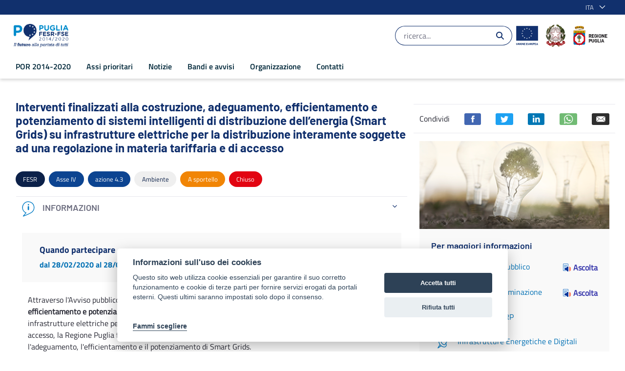

--- FILE ---
content_type: text/javascript;charset=UTF-8
request_url: https://por.regione.puglia.it/o/js/resolved-module/frontend-js-web@5.0.44/liferay/util/session.es.js?languageId=it_IT
body_size: 605
content:
Liferay.Loader.define("frontend-js-web@5.0.44/liferay/util/session.es",["module","exports","require","./fetch.es"],(function(e,t,n){var s;window;{Object.defineProperty(t,"__esModule",{value:!0}),t.getSessionValue=function(t,n={}){const s=a("get");s.append("key",t),n.useHttpSession&&s.append("useHttpSession",!0);return(0,o.default)(i(),{body:s,method:"POST"}).then((e=>e.text())).then((t=>{if(t.startsWith(e)){const n=t.substring(e.length);t=JSON.parse(n)}return t}))},t.setSessionValue=function(t,n,s={}){const r=a("set");n&&"object"==typeof n&&(n=e+JSON.stringify(n));r.append(t,n),s.useHttpSession&&r.append("useHttpSession",!0);return(0,o.default)(i(),{body:r,method:"POST"})};var o=(s=n("./fetch.es"))&&s.__esModule?s:{default:s};const e="serialize://";function a(e){const t=Liferay.ThemeDisplay.getDoAsUserIdEncoded(),n=new FormData;return n.append("cmd",e),n.append("p_auth",Liferay.authToken),t&&n.append("doAsUserId",t),n}function i(){return"".concat(Liferay.ThemeDisplay.getPortalURL()).concat(Liferay.ThemeDisplay.getPathMain(),"/portal/session_click")}}}));
//# sourceMappingURL=session.es.js.map

--- FILE ---
content_type: image/svg+xml
request_url: https://por.regione.puglia.it/o/por-theme/images/custom/contatti/sezione.svg
body_size: 2019
content:
<svg xmlns="http://www.w3.org/2000/svg" width="50" height="50" viewBox="0 0 50 50">
  <g id="Group_4457" data-name="Group 4457" transform="translate(7334 -13098)">
    <g id="Group_4428" data-name="Group 4428" transform="translate(-7334 13378)">
      <path id="Path_4075" data-name="Path 4075" d="M31.16-268.411a3.472,3.472,0,0,0-.447.021,2.515,2.515,0,0,0-1.538.706,3.3,3.3,0,0,0-.489,3.4,7.2,7.2,0,0,0,.3.79L23.8-260.273a9.181,9.181,0,0,0-3.513-.821,5.116,5.116,0,0,0-3.752,1.393,5.706,5.706,0,0,0-1.195,5.4,11.809,11.809,0,0,0,2.006,4.282l-4.1,6.527a.666.666,0,0,0,.22.915.668.668,0,0,0,.695,0l6.527-4.1a11.808,11.808,0,0,0,4.282,2.006,5.706,5.706,0,0,0,5.4-1.195c1.735-1.735,1.749-4.56.572-7.276l3.212-5.186a7.111,7.111,0,0,0,.79.3,3.307,3.307,0,0,0,3.409-.478,3.31,3.31,0,0,0,.488-3.409A9.716,9.716,0,0,0,36.4-265.73a9.641,9.641,0,0,0-3.814-2.442A5.01,5.01,0,0,0,31.16-268.411Zm.021,1.33a3.579,3.579,0,0,1,1,.177,8.523,8.523,0,0,1,3.284,2.12,8.47,8.47,0,0,1,2.11,3.274c.313,1.005.2,1.714-.156,2.068s-1.054.47-2.058.156a8.516,8.516,0,0,1-3.284-2.12,8.451,8.451,0,0,1-2.11-3.274c-.314-1-.2-1.714.156-2.068a1.256,1.256,0,0,1,.79-.322A2.133,2.133,0,0,1,31.181-267.081Zm-1.559,4.76a11.249,11.249,0,0,0,1.517,1.861A11.193,11.193,0,0,0,33-258.953l-5.062,8.169a1.89,1.89,0,0,1-1.86.187,7.251,7.251,0,0,1-2.942-1.86,7.252,7.252,0,0,1-1.86-2.942,1.914,1.914,0,0,1,.176-1.86Zm-9.354,2.557a7.243,7.243,0,0,1,2.109.374l-1.735,1.071a.69.69,0,0,0-.115.093,3.159,3.159,0,0,0-.53,3.191,8.44,8.44,0,0,0,2.193,3.513,8.479,8.479,0,0,0,3.513,2.2,3.179,3.179,0,0,0,3.2-.53.665.665,0,0,0,.093-.125l1.071-1.725c.654,2.039.436,3.845-.624,4.9a4.378,4.378,0,0,1-4.178.832,11.58,11.58,0,0,1-5.446-3.181,11.58,11.58,0,0,1-3.181-5.446,4.378,4.378,0,0,1,.832-4.178A3.741,3.741,0,0,1,20.268-259.764ZM18.23-248.913c.21.238.426.477.655.707s.469.445.707.655l-3.658,2.3Z" fill="#007bc4"/>
    </g>
    <rect id="Rectangle_1071" data-name="Rectangle 1071" width="50" height="50" transform="translate(-7334 13098)" fill="none"/>
  </g>
</svg>


--- FILE ---
content_type: image/svg+xml
request_url: https://por.regione.puglia.it/o/por-theme/images/custom/badges/puglia.svg
body_size: 72099
content:
<?xml version="1.0" encoding="utf-8"?>
<!-- Generator: Adobe Illustrator 23.1.0, SVG Export Plug-In . SVG Version: 6.00 Build 0)  -->
<svg version="1.1" id="Livello_1" xmlns="http://www.w3.org/2000/svg" xmlns:xlink="http://www.w3.org/1999/xlink" x="0px" y="0px"
	 viewBox="0 0 67.3 42" style="enable-background:new 0 0 67.3 42;" xml:space="preserve">
<style type="text/css">
	.st0{fill:#FFAA00;}
	.st1{fill:#141215;}
	.st2{fill-rule:evenodd;clip-rule:evenodd;fill:#007ABF;}
	.st3{fill:#008137;}
	.st4{fill-rule:evenodd;clip-rule:evenodd;fill:#D80012;}
	.st5{fill-rule:evenodd;clip-rule:evenodd;fill:#FFFFFF;}
	.st6{fill-rule:evenodd;clip-rule:evenodd;fill:#FFAA00;}
	.st7{fill-rule:evenodd;clip-rule:evenodd;fill:#008137;}
	.st8{fill:#FFFFFF;}
</style>
<g id="Group_4970_1_" transform="translate(-75.831 -81.831)">
	<g id="Group_4961_1_" transform="translate(76 82)">
		<g id="Rectangle_1447_1_">
			<g>
				<g>
					<rect x="0.7" y="10.9" class="st0" width="22.5" height="5"/>
				</g>
			</g>
			<g>
				<g>
					<path class="st1" d="M23.2,16H0.6v-5.2h22.7L23.2,16L23.2,16z M0.7,15.8H23V11H0.7V15.8z"/>
				</g>
			</g>
		</g>
		<g id="Path_4696_1_">
			<g>
				<g>
					<path class="st2" d="M0.7,15.9v20c0,0-0.1,2.3,2.3,2.3h7c0.6,0.1,1.1,0.4,1.4,0.8c0.2,0.4,0.4,0.7,0.5,1.1c0,0,0.4-1.1,0.8-1.5
						c0.6-0.4,0.6-0.5,0.9-0.5h7.4c0,0,2.1-0.3,2.1-2.1V15.9H0.7z"/>
				</g>
			</g>
			<g>
				<g>
					<path class="st1" d="M11.9,40.2h-0.2c-0.1-0.4-0.2-0.7-0.4-1.1c-0.3-0.5-0.8-0.7-1.4-0.8h-7c-0.7,0-1.3-0.2-1.8-0.6
						c-0.6-0.7-0.6-1.8-0.6-1.8V15.8h22.7v20.3c0,1.8-2.1,2.1-2.1,2.1h-7.4c-0.3,0-0.4,0-0.7,0.3l-0.2,0.1
						C12.3,39.1,11.9,40.2,11.9,40.2z M0.7,16v19.9c0,0,0,1,0.6,1.7c0.4,0.4,0.9,0.6,1.7,0.6h7c0.6,0.1,1.1,0.4,1.5,0.9
						c0.2,0.3,0.3,0.6,0.4,0.8c0.1-0.4,0.5-1,0.8-1.3l0.2-0.1c0.4-0.3,0.6-0.4,0.8-0.4h7.4c0.1,0,2-0.3,2-2V16H0.7z"/>
				</g>
			</g>
		</g>
		<g id="Group_4942_1_" transform="translate(4.498 20.373)">
			<g id="Path_4697_1_">
				<g>
					<g>
						<path class="st3" d="M-1.6-6.9c0-0.6,0.5-0.9,0.9-0.9c0.6,0,0.9,0.5,0.9,0.9C0.3-6.3-0.2-6-0.6-6S-1.6-6.4-1.6-6.9L-1.6-6.9z"
							/>
					</g>
				</g>
				<g>
					<g>
						<path class="st1" d="M-0.6-5.9c-0.3,0-0.6-0.1-0.7-0.3c-0.1-0.3-0.3-0.5-0.3-0.7l0,0c0-0.3,0.1-0.6,0.3-0.7
							c0.2-0.2,0.5-0.3,0.7-0.3l0,0c0.3,0,0.6,0.1,0.7,0.3c0.2,0.2,0.3,0.5,0.3,0.7C0.5-6.3,0-5.9-0.6-5.9L-0.6-5.9z M-1.5-6.9
							L-1.5-6.9c0,0.3,0.1,0.5,0.3,0.6C-1-6-0.8-6-0.5-6l0,0c0.5,0,0.8-0.4,0.8-0.8C0.3-7,0.2-7.2,0-7.4c-0.2-0.2-0.4-0.3-0.6-0.3
							l0,0c-0.2,0-0.5,0.1-0.6,0.3C-1.4-7.3-1.5-7.2-1.5-6.9z"/>
					</g>
				</g>
			</g>
		</g>
		<g id="Group_4943_1_" transform="translate(10.817 20.373)">
			<g id="Path_4699_1_">
				<g>
					<g>
						<path class="st3" d="M-4.6-6.9c0-0.6,0.5-0.9,0.9-0.9c0.6,0,0.9,0.5,0.9,0.9S-3.2-6-3.7-6l0,0C-4.2-6-4.6-6.4-4.6-6.9z"/>
					</g>
				</g>
				<g>
					<g>
						<path class="st1" d="M-3.7-5.9L-3.7-5.9c-0.6,0-1-0.5-1-1l0,0c0-0.6,0.5-1,1-1l0,0c0.6,0,1,0.5,1,1c0,0.3-0.1,0.6-0.3,0.7
							C-3.1-6-3.4-5.9-3.7-5.9z M-4.5-6.9C-4.5-6.4-4.2-6-3.7-6l0,0c0.5,0,0.8-0.4,0.8-0.8s-0.4-0.8-0.8-0.8l0,0
							C-4.2-7.8-4.5-7.3-4.5-6.9L-4.5-6.9z"/>
					</g>
				</g>
			</g>
		</g>
		<g id="Group_4944_1_" transform="translate(17.136 20.373)">
			<g id="Path_4701_1_">
				<g>
					<g>
						<path class="st3" d="M-7.8-6.9c0-0.6,0.5-0.9,0.9-0.9c0.6,0,0.9,0.5,0.9,0.9C-5.9-6.3-6.4-6-6.9-6S-7.8-6.4-7.8-6.9L-7.8-6.9z
							"/>
					</g>
				</g>
				<g>
					<g>
						<path class="st1" d="M-6.8-5.9C-7-5.9-7.3-6-7.5-6.1c-0.2-0.2-0.3-0.5-0.3-0.7s0.1-0.6,0.3-0.7C-7.3-7.8-7-7.9-6.8-7.9l0,0
							c0.6,0,1,0.5,1,1C-5.7-6.3-6.2-5.9-6.8-5.9z M-7.8-6.9L-7.8-6.9c0.1,0.2,0.2,0.5,0.4,0.6C-7.2-6.1-7-6-6.8-6
							c0.5,0,0.8-0.4,0.8-0.8c0-0.2-0.1-0.5-0.3-0.6c-0.2-0.2-0.4-0.3-0.6-0.3l0,0c-0.2,0-0.5,0.1-0.6,0.3C-7.6-7.3-7.7-7.2-7.8-6.9
							L-7.8-6.9z"/>
					</g>
				</g>
			</g>
		</g>
		<g id="Group_4945_1_" transform="translate(23.456 20.373)">
			<g id="Path_4703_1_">
				<g>
					<g>
						<path class="st3" d="M-10.8-6.9c0-0.6,0.5-0.9,0.9-0.9C-9.4-7.8-9-7.3-9-6.9C-9-6.3-9.5-6-9.9-6C-10.4-6-10.8-6.4-10.8-6.9
							L-10.8-6.9z"/>
					</g>
				</g>
				<g>
					<g>
						<path class="st1" d="M-9.9-5.9c-0.6,0-1-0.5-1-1l0,0c0-0.3,0.1-0.6,0.3-0.7c0.2-0.2,0.5-0.3,0.7-0.3l0,0
							c0.3,0,0.6,0.1,0.7,0.3C-9-7.4-8.9-7.2-8.9-6.9C-8.9-6.3-9.4-5.9-9.9-5.9z M-10.7-6.9L-10.7-6.9c0,0.5,0.4,0.8,0.8,0.8
							c0.5,0,0.8-0.4,0.8-0.8c0-0.2-0.1-0.5-0.3-0.6C-9.5-7.7-9.7-7.8-10-7.8l0,0c-0.2,0-0.5,0.1-0.6,0.3
							C-10.7-7.3-10.7-7.2-10.7-6.9z"/>
					</g>
				</g>
			</g>
		</g>
		<g id="Group_4946_1_" transform="translate(36.094 20.373)">
			<g id="Path_4705_1_">
				<g>
					<g>
						<path class="st3" d="M-17.1-6.9c0-0.6,0.5-0.9,0.9-0.9c0.6,0,0.9,0.5,0.9,0.9c0,0.6-0.5,0.9-0.9,0.9S-17.1-6.4-17.1-6.9
							L-17.1-6.9z"/>
					</g>
				</g>
				<g>
					<g>
						<path class="st1" d="M-16.1-5.9L-16.1-5.9c-0.6,0-1-0.5-1-1s0.5-1,1-1l0,0c0.6,0,1,0.5,1,1S-15.6-5.9-16.1-5.9z M-17.1-6.9
							L-17.1-6.9C-17-6.4-16.6-6-16.1-6l0,0c0.5,0,0.8-0.4,0.8-0.8s-0.4-0.8-0.8-0.8l0,0C-16.6-7.8-17-7.3-17.1-6.9L-17.1-6.9z"/>
					</g>
				</g>
			</g>
		</g>
		<g id="Path_4707_1_">
			<g>
				<g>
					<path class="st4" d="M16.6,15.9H7.3l-6.7,6.7v9.2l6.7,6.6h9.2l6.7-6.6v-9.4L16.6,15.9z"/>
				</g>
			</g>
			<g>
				<g>
					<path class="st1" d="M16.5,38.3H7.3l0,0l-6.7-6.7v-9.2l0,0l6.7-6.7h9.3l0,0l6.6,6.5v9.4L16.5,38.3z M7.4,38.1h9.2l6.6-6.5v-9.3
						l-6.5-6.4H7.4l-6.6,6.6v9.1L7.4,38.1z"/>
				</g>
			</g>
		</g>
		<g id="Path_4708_1_">
			<g>
				<g>
					<path class="st5" d="M15.5,18.5H8.4l-5.1,5.1v7l5.1,5.1h7l5.1-5.1v-7.2L15.5,18.5z"/>
				</g>
			</g>
			<g>
				<g>
					<path class="st1" d="M15.5,35.7H8.3l0,0l-5.2-5.1v-7l5.2-5.2h7.2l0,0l5.1,5v7.3L15.5,35.7z M8.4,35.5h7l5-5v-7.1l-5-4.9h-7
						l-5.1,5.1v6.9L8.4,35.5z"/>
				</g>
			</g>
		</g>
		<g id="Path_4709_1_">
			<g>
				<g>
					<path class="st6" d="M14.3,33.2c-0.2-0.1-0.4-0.2-0.5-0.4c-0.2-0.3-0.3-0.6-0.6-0.6c-0.5-0.1-0.8-0.5-0.9-0.9
						c-0.1-0.9-0.1-1.9-0.1-2.9c0-0.6,0.2-1,0.4-1.5c0.1-0.3,0.4-0.5,0.6-0.6c0.2-0.1,0.4-0.2,0.6-0.2c1.8-0.6,0.3-0.3,0-0.2
						c-0.2,0.1-0.3-0.2-0.3-0.2s-0.1-0.1-0.3,0.1c-0.2,0.2-0.4,0.5-0.6,0.6c-0.1,0-0.2,0-0.3,0c-0.1-0.1-0.1-0.2,0-0.3
						c0.1-0.3,0.2-0.6,0.4-0.8c0.2-0.2,0.4-0.6,0.3-0.5c-0.3,0.2-0.5,0.5-0.7,0.7c-0.1,0.1-0.1,0.3-0.2,0.4C12,26.1,12,26,11.9,25.6
						c-0.1-0.3-0.1-0.6,0-1c0-0.2,0.1-0.5-0.1-0.3c-0.1,0.2-0.2,0.5-0.2,0.7c0,0.2,0,0.5,0,0.6c0,0.3,0.1,0.6-0.3,0.2
						c-0.4-0.5-0.5-0.5-0.6-0.7c-0.1-0.2-0.2-0.5-0.4-0.6c-0.1-0.1-0.4-0.2-0.2,0c0.2,0.3,0.4,0.6,0.4,0.8c0.1,0.3,0.3,0.4,0.4,0.6
						c0.1,0.2,0.3,0.6,0.1,0.6c-0.3-0.1-0.6-0.3-0.7-0.6c-0.3-0.3-0.5-0.3-0.6-0.4s-0.5-0.4-0.4-0.2c0.1,0.2,0.3,0.4,0.6,0.6
						c0.4,0.2,0.6,0.5,0.8,0.7c0.2,0.3,0.3,0.6,0.3,0.8c0.1,0.7,0.1,1.4,0.1,2.1c0,0.5,0,1-0.2,1.5c-0.3,0.4-0.6,0.6-1,0.8
						c-0.4,0.2-0.6,0.4-0.8,0.6c-0.2,0.2-0.5,0.7-0.4,0.6c0.1-0.1,0.4-0.5,0.6-0.6c0.2-0.2,0.4-0.3,0.6-0.4c0.3-0.1,0.2-0.3,0.4-0.2
						c0.1,0.1,0.1,0.1,0,0.3c-0.1,0.2-0.1,0.2,0.2,0c0.1-0.1,0.2-0.2,0.4-0.3l0.2-0.1c-0.1,0.2-0.3,0.4-0.4,0.6
						c-0.1,0.2-0.1,0.3-0.2,0.5c-0.1,0.2-0.2,0.4-0.2,0.6c0,0.1,0.1,0.3,0.1,0.4c-0.1-0.2-0.1-0.4-0.1-0.6c0.1-0.3,0.1-0.3,0.3-0.4
						c0.2-0.2,0.3-0.3,0.3-0.3l0.1,0.3c0,0,0.1-0.1,0.2-0.4c0.1-0.1,0.1-0.3,0.2-0.4l0.1-0.3c0,0,0,0.1,0.2,0.3
						c0.2,0.1,0.4,0.3,0.5,0.5c0.1,0.2,0.2,0.5,0.3,0.6l0.1-0.3c0,0,0.1-0.1,0.4,0.2c0.3,0.3,0.2,0.3,0.4,0.4c0.2,0.2,0.1-0.1,0-0.3
						c-0.1-0.2-0.5-0.5-0.6-0.6c-0.2-0.2-0.3-0.4-0.5-0.6c0.2,0,0.3,0,0.5,0.1c0.2,0,0.4,0.1,0.6,0.3c0.1,0.1,0.2,0.2,0.2,0.3
						c0,0,0.2,0.6,0.2,0c0-0.2-0.1-0.2,0.2,0C13.9,33.1,14.1,33.2,14.3,33.2z"/>
				</g>
			</g>
			<g>
				<g>
					<path class="st1" d="M10.3,34.1c-0.1-0.1-0.1-0.3-0.2-0.5c0-0.2,0.1-0.5,0.2-0.6c0.1-0.1,0.2-0.3,0.2-0.5
						c0.1-0.1,0.1-0.3,0.2-0.4c-0.1,0.1-0.2,0.2-0.3,0.3c-0.2,0.2-0.2,0.2-0.3,0.2c-0.1,0-0.1-0.1,0-0.3v-0.1l0,0l0,0l0,0l0,0l0,0
						c0,0-0.1,0.1-0.2,0.2c-0.2,0.1-0.4,0.2-0.5,0.4c-0.1,0.1-0.2,0.2-0.3,0.4c-0.3,0.1-0.4,0.2-0.4,0.3H8.8l-0.1-0.1
						C8.6,33.3,9,32.8,9,32.7c0.3-0.3,0.6-0.5,0.9-0.6c0.4-0.2,0.7-0.5,0.9-0.8c0.1-0.5,0.2-0.9,0.2-1.4c0-0.7,0-1.4-0.1-2.1
						c0-0.3-0.1-0.6-0.2-0.8c-0.2-0.3-0.5-0.6-0.8-0.7c-0.3-0.2-0.5-0.4-0.6-0.6c0,0-0.1-0.1,0-0.2s0.3,0.1,0.5,0.3
						c0,0,0.1,0,0.1,0.1c0.1,0,0.3,0.1,0.5,0.3c0.2,0.2,0.5,0.4,0.7,0.5c0-0.1-0.1-0.2-0.1-0.3S11,26.1,11,26s-0.1-0.1-0.1-0.2
						c-0.1-0.1-0.2-0.2-0.2-0.4c-0.1-0.3-0.2-0.6-0.4-0.8c-0.1-0.1-0.1-0.2-0.1-0.2l0.1-0.1c0.1,0,0.3,0.1,0.3,0.2
						c0.2,0.2,0.3,0.4,0.4,0.6c0.1,0.2,0.1,0.2,0.3,0.4c0.1,0.1,0.2,0.2,0.3,0.4c0.1,0.1,0.1,0.1,0.1,0.1c0-0.1,0-0.1,0-0.2v-0.1
						c0-0.1,0-0.3,0-0.4s0-0.2,0-0.3c0-0.3,0.1-0.6,0.3-0.8c0.1-0.1,0.1-0.1,0.2-0.1c0.1,0,0.1,0.1,0.1,0.5c0,0.3,0,0.6,0,0.9v0.1
						v0.1c0.1-0.1,0.1-0.2,0.2-0.4l0,0c0.2-0.3,0.5-0.5,0.7-0.7c0.1-0.1,0.2,0,0.2,0c0.1,0.1-0.3,0.6-0.3,0.6
						c-0.2,0.3-0.3,0.6-0.4,0.8c-0.1,0.1-0.1,0.2,0,0.2c0.1,0,0.2,0.1,0.3,0c0.2,0,0.3-0.2,0.5-0.4l0.1-0.1c0.1-0.1,0.2-0.2,0.3-0.2
						c0.1,0,0.1,0,0.1,0.1l0,0l0,0l0,0c0,0,0,0,0,0.1h0.1l0,0c0.9-0.2,0.9-0.2,0.9-0.1c0,0.1,0,0.1-0.9,0.5c-0.2,0-0.5,0.1-0.6,0.2
						c-0.3,0.1-0.5,0.4-0.6,0.6c-0.3,0.5-0.4,0.9-0.4,1.5c-0.1,0.9-0.1,1.9,0.1,2.9c0.1,0.5,0.4,0.8,0.8,0.8
						c0.4,0.1,0.5,0.4,0.6,0.6v0.1c0.1,0.2,0.3,0.3,0.5,0.4v0.2c-0.2,0-0.5-0.1-0.6-0.2c0,0,0,0-0.1-0.1c0,0.2,0,0.3-0.1,0.3
						c0,0-0.1,0-0.3-0.4c0-0.1-0.1-0.2-0.2-0.3c-0.2-0.1-0.4-0.2-0.6-0.3c-0.1,0-0.2-0.1-0.2-0.1c0.1,0.1,0.3,0.3,0.4,0.4
						c0,0.1,0.1,0.2,0.2,0.3c0.1,0.1,0.3,0.3,0.3,0.4c0.1,0.3,0.2,0.4,0.1,0.4c-0.1,0.1-0.2,0-0.2,0c-0.1-0.1-0.2-0.2-0.2-0.2
						c0-0.1-0.1-0.1-0.2-0.2c-0.1-0.1-0.2-0.2-0.2-0.2l-0.2,0.5l-0.1-0.3c0-0.2-0.1-0.5-0.2-0.6c-0.2-0.2-0.3-0.3-0.5-0.5L11.7,32
						v0.1c-0.1,0.2-0.1,0.3-0.2,0.4c-0.1,0.3-0.2,0.4-0.2,0.4L11.3,33l-0.1-0.3c-0.1,0-0.1,0.1-0.2,0.2c-0.2,0.2-0.2,0.2-0.2,0.3
						v0.1c0,0.2,0,0.3,0,0.5L10.3,34.1z M12.5,33.1c0.1,0,0.2,0.1,0.4,0.2c0.1,0.1,0.2,0.2,0.2,0.3c-0.1-0.1-0.2-0.2-0.3-0.4
						c-0.1-0.1-0.2-0.2-0.2-0.3c-0.2-0.2-0.3-0.4-0.5-0.6L12,32.3h0.2c0.2,0,0.4,0,0.5,0.1c0.2,0,0.4,0.1,0.6,0.3
						c0.1,0.1,0.2,0.2,0.2,0.3V33c0,0,0,0,0-0.1v-0.1v-0.1c0.1,0,0.1,0,0.2,0.1l0.1,0.1l0,0v-0.1c-0.2-0.3-0.3-0.5-0.6-0.6
						c-0.6-0.1-0.9-0.5-1-1C12,30.4,12,29.3,12,28.4c0-0.6,0.2-1.1,0.4-1.6c0.1-0.2,0.2-0.3,0.3-0.4h-0.1c-0.1,0-0.3,0-0.4-0.1
						s-0.1-0.2,0-0.4c0.1-0.3,0.2-0.5,0.3-0.7c-0.1,0.1-0.2,0.2-0.2,0.3c-0.1,0.1-0.1,0.3-0.2,0.4c0,0.1-0.1,0.2-0.2,0.1
						c-0.1,0-0.1-0.1-0.2-0.3v-0.1c-0.1-0.4-0.1-0.6,0-1c0-0.1,0-0.1,0-0.2c-0.1,0.2-0.2,0.4-0.2,0.6c0,0.1,0,0.2,0,0.3
						c0,0.1,0,0.3,0,0.4v0.1c0,0.2,0.1,0.4-0.1,0.4c-0.1,0-0.2-0.1-0.4-0.3c-0.1-0.2-0.2-0.3-0.3-0.4c-0.2-0.2-0.2-0.3-0.3-0.5
						c0.2,0,0.2-0.1,0.1-0.3c0.1,0.2,0.2,0.4,0.3,0.6c0,0.1,0.1,0.2,0.2,0.3c0.1,0.1,0.1,0.2,0.2,0.3c0,0,0,0.1,0.1,0.1
						c0.1,0.3,0.2,0.4,0.1,0.5c0,0-0.1,0.1-0.2,0c-0.3-0.1-0.6-0.3-0.8-0.6c-0.1-0.2-0.3-0.2-0.4-0.2c0,0-0.1,0-0.1-0.1
						c0.1,0.1,0.2,0.1,0.3,0.2c0.4,0.2,0.6,0.5,0.8,0.8c0.2,0.3,0.3,0.6,0.3,0.9c0.1,0.6,0.1,1.4,0.1,2.1c0,0.5,0,1-0.2,1.5l0,0
						c-0.2,0.4-0.6,0.6-0.9,0.8l0,0c0.2,0.1,0.2,0.2,0.1,0.3l0,0c0.1-0.1,0.2-0.2,0.4-0.3l0,0l0.5-0.2l-0.1,0.2
						c-0.1,0.2-0.3,0.4-0.4,0.6c0,0.1-0.1,0.2-0.2,0.4c0.2-0.2,0.3-0.2,0.3-0.2l0.1-0.1l0.1,0.2c0-0.1,0.1-0.1,0.1-0.2
						c0.1-0.1,0.1-0.3,0.2-0.4l0.1-0.3h0.2l0,0c0,0,0,0.1,0.2,0.2c0.2,0.1,0.4,0.3,0.5,0.5l0,0C12.4,32.9,12.4,33.1,12.5,33.1
						L12.5,33.1L12.5,33.1L12.5,33.1z M9.9,32.3c-0.1,0-0.1,0.1-0.2,0.1C9.7,32.4,9.7,32.4,9.9,32.3C9.9,32.3,9.9,32.3,9.9,32.3z
						 M13.6,25.8c0,0-0.1,0-0.2,0.1L13.3,26c0,0.1-0.1,0.1-0.1,0.2l0,0c0.2-0.1,0.5-0.2,0.6-0.2l0,0C13.8,26,13.7,26,13.6,25.8
						C13.6,25.9,13.6,25.8,13.6,25.8z"/>
				</g>
			</g>
		</g>
		<g id="Path_4710_1_">
			<g>
				<g>
					<path class="st1" d="M9.4,25.5C9.2,25.3,9,25.2,8.9,25c-0.1,0-0.2-0.1-0.3-0.1s-0.2-0.1-0.4-0.1c-0.4-0.1-0.5-0.2-0.6-0.3
						l0.1-0.1l0,0c0,0,0.1,0.1,0.5,0.2c0.1,0.2,0.3,0.2,0.4,0.2c0.1,0,0.2,0,0.4,0.1c0.3,0.1,0.5,0.3,0.6,0.5L9.4,25.5z"/>
				</g>
			</g>
		</g>
		<g id="Path_4711_1_">
			<g>
				<g>
					<path class="st1" d="M7.9,26v-0.2l0.4-0.1H9c0.4,0,0.6,0,0.6,0v0.2c0,0-0.3,0-0.6,0H8.3L7.9,26z"/>
				</g>
			</g>
		</g>
		<g id="Path_4712_1_">
			<g>
				<g>
					<path class="st1" d="M10.3,24.5c0,0-0.3-0.3-0.6-0.6c-0.4-0.3-0.8-0.6-0.8-0.6c-0.2-0.2-0.4-0.4-0.6-0.6l0.1-0.1
						c0.2,0.3,0.4,0.5,0.6,0.6c0,0,0.5,0.4,0.8,0.6C10.1,24.2,10.3,24.4,10.3,24.5L10.3,24.5z"/>
				</g>
			</g>
		</g>
		<g id="Path_4713_1_">
			<g>
				<g>
					<path class="st1" d="M10.7,24.8h-0.2c0,0,0-0.7,0-1c0-0.2,0-0.5,0-0.6c0,0,0-0.6,0-0.7c0-0.2,0-0.4-0.1-0.5l0.2-0.1
						c0.1,0.2,0.1,0.4,0.1,0.6c0,0.3,0,0.7,0,0.8c0,0.2,0,0.5,0,0.6C10.7,24,10.7,24.7,10.7,24.8z"/>
				</g>
			</g>
		</g>
		<g id="Path_4714_1_">
			<g>
				<g>
					<path class="st1" d="M10.5,23c-0.3-0.2-0.5-0.4-0.6-0.6c-0.1-0.2-0.3-0.4-0.4-0.6c-0.1-0.2-0.2-0.4-0.2-0.4l0.2-0.1
						c0,0,0.1,0.2,0.2,0.4s0.2,0.4,0.4,0.6c0.2,0.3,0.4,0.5,0.6,0.6L10.5,23z"/>
				</g>
			</g>
		</g>
		<g id="Path_4715_1_">
			<g>
				<g>
					<path class="st1" d="M11.7,24.4c-0.1-0.1-0.2-0.3-0.1-0.5c0-0.2,0.1-0.4,0.2-0.5l0.2,0.1c-0.1,0.1-0.2,0.3-0.2,0.5
						c0,0.1,0,0.3,0.1,0.3L11.7,24.4z"/>
				</g>
			</g>
		</g>
		<g id="Path_4716_1_">
			<g>
				<g>
					<path class="st1" d="M12,24.3l-0.2-0.1c0.1-0.3,0.2-0.6,0.3-0.8c0.2-0.4,0.1-0.8-0.2-1.1c-0.2-0.3-0.4-0.5-0.5-0.6
						c-0.1-0.1-0.2-0.2-0.2-0.3c-0.1-0.2-0.3-0.5-0.3-0.6l0.2-0.1c0.1,0.2,0.2,0.5,0.3,0.6c0.1,0.1,0.1,0.2,0.2,0.3
						c0.1,0.1,0.3,0.4,0.5,0.6c0.3,0.4,0.3,0.8,0.2,1.3C12.2,23.8,12.1,24.1,12,24.3z"/>
				</g>
			</g>
		</g>
		<g id="Path_4717_1_">
			<g>
				<g>
					<path class="st1" d="M12.2,23.5l-0.1-0.2c0.2-0.1,0.4-0.5,0.4-0.6c0-0.2,0-0.4,0-0.6c0-0.2,0-0.5,0.1-0.6
						c0-0.3,0.1-0.5,0.2-0.7c0.1-0.3,0.2-0.5,0.3-0.6l0.2,0.1c-0.1,0.2-0.2,0.5-0.3,0.6c-0.1,0.2-0.1,0.5-0.2,0.6
						c0,0.2,0,0.5-0.1,0.6c0,0.2,0,0.4,0,0.6l0,0l0,0C12.7,22.8,12.6,23.3,12.2,23.5z"/>
				</g>
			</g>
		</g>
		<g id="Line_809_1_">
			<g>
				<g>
					<polygon class="st1" points="12.7,21.7 12.1,21 12.3,20.9 12.7,21.6 					"/>
				</g>
			</g>
		</g>
		<g id="Path_4718_1_">
			<g>
				<g>
					<path class="st1" d="M11.9,24.4l-0.1-0.2c0.2-0.1,0.5-0.2,0.6-0.4c0.3-0.2,0.5-0.5,0.6-0.6l0.2,0.1c-0.2,0.3-0.4,0.6-0.6,0.7
						C12.4,24.2,12.2,24.3,11.9,24.4z"/>
				</g>
			</g>
		</g>
		<g id="Path_4719_1_">
			<g>
				<g>
					<path class="st1" d="M13.1,24.9L13.1,24.9c0.2-0.4,0.4-0.6,0.6-1c0.2-0.5,0.3-0.9,0.2-1.4l-0.1-0.6h0.2l0.1,0.6
						c0.1,0.6,0,1-0.2,1.5C13.7,24.2,13.4,24.6,13.1,24.9z"/>
				</g>
			</g>
		</g>
		<g id="Path_4720_1_">
			<g>
				<g>
					<path class="st1" d="M13.9,23.6L13.9,23.6c0.1-0.3,0.3-0.5,0.5-0.6c0.1-0.1,0.2-0.2,0.3-0.3c0.1,0,0.1-0.1,0.2-0.2l0.1,0.1
						c-0.1,0.1-0.2,0.2-0.3,0.2c-0.1,0.1-0.2,0.1-0.3,0.2C14.3,23.2,14.1,23.4,13.9,23.6z"/>
				</g>
			</g>
		</g>
		<g id="Path_4721_1_">
			<g>
				<g>
					<path class="st1" d="M13.6,25.7L13.6,25.7l0.5-0.5c0.1-0.1,0.3-0.2,0.5-0.3c0.2-0.1,0.3-0.1,0.4-0.1c0.1,0,0.1,0,0.2-0.1
						c0.2-0.1,0.3-0.2,0.5-0.4l0.1,0.1c-0.1,0.2-0.3,0.3-0.5,0.4C15,25,15,25,14.9,25c-0.1,0-0.1,0-0.3,0.1c-0.2,0-0.3,0.1-0.4,0.2
						L13.6,25.7z"/>
				</g>
			</g>
		</g>
		<g id="Path_4722_1_">
			<g>
				<g>
					<path class="st7" d="M10.2,26.3l-0.5,0.1c0,0,0.1,0.2,0.3,0.1c0.1,0,0.3-0.1,0.4-0.1L10.2,26.3z"/>
				</g>
			</g>
			<g>
				<g>
					<path class="st1" d="M10,26.6c-0.2,0-0.3-0.2-0.3-0.2v-0.1l0.6-0.1l0.5,0.2l-0.2,0.1c-0.1,0.1-0.3,0.1-0.4,0.2
						C10,26.6,10,26.6,10,26.6z M10.2,26.3H10l0,0C10.1,26.4,10.1,26.4,10.2,26.3L10.2,26.3z"/>
				</g>
			</g>
		</g>
		<g id="Path_4723_1_">
			<g>
				<g>
					<path class="st7" d="M8.2,24.2c0,0-0.1,0-0.1,0.2c0.1,0.2,0.3,0.4,0.5,0.6c0,0,0.3,0-0.1-0.4C8.2,24.1,8.2,24.2,8.2,24.2z"/>
				</g>
			</g>
			<g>
				<g>
					<path class="st1" d="M8.6,25L8.6,25L8.6,25L8.6,25c-0.3-0.2-0.4-0.4-0.6-0.6c0-0.1,0-0.2,0-0.3c0,0,0,0,0.1,0l0,0
						c0.1,0,0.1,0,0.4,0.4C8.7,24.7,8.7,24.8,8.6,25C8.7,24.9,8.7,25,8.6,25z M8.2,24.2L8.2,24.2c0.1,0.2,0.2,0.4,0.4,0.6
						c0,0-0.1-0.1-0.1-0.3C8.3,24.3,8.3,24.2,8.2,24.2z"/>
				</g>
			</g>
		</g>
		<g id="Path_4724_1_">
			<g>
				<g>
					<path class="st7" d="M9,20.5c0,0-0.1-0.1-0.1,0.2C9,21,9.1,21.2,9.2,21.4c0,0,0.2,0.1,0-0.5C9,20.4,9,20.5,9,20.5z"/>
				</g>
			</g>
			<g>
				<g>
					<path class="st1" d="M9.3,21.5C9.3,21.5,9.2,21.5,9.3,21.5L9.3,21.5L9.3,21.5C9,21.3,9,21,8.9,20.8c0-0.1,0-0.2,0.1-0.3H9l0,0
						c0.1,0,0.1,0,0.3,0.5C9.4,21.3,9.4,21.4,9.3,21.5C9.4,21.5,9.3,21.5,9.3,21.5z M9,20.6C9,20.6,9,20.7,9,20.6
						c0.1,0.3,0.1,0.5,0.3,0.6c0,0,0-0.1-0.1-0.3C9.1,20.8,9,20.7,9,20.6z"/>
				</g>
			</g>
		</g>
		<g id="Path_4725_1_">
			<g>
				<g>
					<path class="st7" d="M9.4,25.8c0,0-0.4,0.4-0.3,0.4c0.2,0,0.5-0.4,0.5-0.4H9.4L9.4,25.8z"/>
				</g>
			</g>
			<g>
				<g>
					<path class="st1" d="M9.1,26.3L9.1,26.3C9,26.3,9,26.2,9,26.2c0,0,0-0.2,0.3-0.5l0,0h0.1l0.4,0.1l-0.1,0.1
						C9.6,26,9.4,26.3,9.1,26.3z M9.4,25.9C9.3,26,9.2,26,9.2,26.1C9.3,26.1,9.4,26,9.4,25.9L9.4,25.9L9.4,25.9z"/>
				</g>
			</g>
		</g>
		<g id="Path_4726_1_">
			<g>
				<g>
					<path class="st7" d="M7.8,25.9c0,0-0.1-0.1-0.2,0c-0.1,0-0.2,0.1-0.2,0.2c0,0,0.1,0.1,0.3,0C7.8,26.1,7.8,26,7.8,25.9z"/>
				</g>
			</g>
			<g>
				<g>
					<path class="st1" d="M7.6,26.2C7.5,26.2,7.5,26.2,7.6,26.2H7.4v-0.1c0-0.1,0.1-0.2,0.2-0.3c0.2-0.1,0.3,0,0.3,0l0,0l0,0
						C7.8,25.9,7.8,26,7.6,26.2C7.7,26.2,7.7,26.2,7.6,26.2z M7.8,25.9C7.8,25.9,7.8,26,7.8,25.9c-0.1,0-0.1,0.1-0.2,0.1
						C7.7,26.1,7.7,26,7.8,25.9C7.8,26,7.8,26,7.8,25.9z"/>
				</g>
			</g>
		</g>
		<g id="Path_4727_1_">
			<g>
				<g>
					<path class="st7" d="M9.3,25.8c0,0-0.1-0.1-0.3-0.2c-0.1-0.1-0.3-0.1-0.5-0.1c0,0,0.1,0.3,0.2,0.3C9,25.7,9.2,25.8,9.3,25.8
						L9.3,25.8z"/>
				</g>
			</g>
			<g>
				<g>
					<path class="st1" d="M9.2,25.9c0,0-0.3,0-0.5,0c-0.2,0-0.3-0.3-0.3-0.4v-0.1h0.1c0.2,0,0.4,0,0.5,0.1c0.2,0.1,0.3,0.2,0.3,0.2
						l0.2,0.2H9.2z M8.8,25.6C8.8,25.6,8.8,25.7,8.8,25.6C8.9,25.7,9,25.7,9,25.7l0,0C9,25.6,8.9,25.6,8.8,25.6z"/>
				</g>
			</g>
		</g>
		<g id="Path_4728_1_">
			<g>
				<g>
					<path class="st7" d="M7.8,24.6c-0.1-0.1-0.2-0.3-0.3-0.4c-0.1-0.2-0.2-0.1-0.4-0.2c-0.2-0.1-0.1,0,0.1,0.2
						C7.4,24.4,7.6,24.5,7.8,24.6z"/>
				</g>
			</g>
			<g>
				<g>
					<path class="st1" d="M7.7,24.7c-0.2-0.1-0.4-0.2-0.6-0.4C7,24.2,6.8,24.1,6.9,24c0,0,0.1-0.1,0.2,0c0,0,0.1,0,0.1,0.1
						c0.1,0,0.2,0.1,0.3,0.2S7.7,24.5,7.7,24.7L7.7,24.7z M7.2,24.2C7.2,24.2,7.2,24.2,7.2,24.2c0.2,0.2,0.2,0.2,0.3,0.3
						c0,0,0-0.1-0.1-0.1C7.4,24.2,7.3,24.2,7.2,24.2L7.2,24.2z"/>
				</g>
			</g>
		</g>
		<g id="Path_4729_1_">
			<g>
				<g>
					<path class="st7" d="M8.3,22.8c0,0,0-0.2-0.1-0.4c0-0.2-0.4-0.4-0.4-0.4c0,0.2,0,0.4,0.1,0.5C8,22.7,8.1,22.8,8.3,22.8z"/>
				</g>
			</g>
			<g>
				<g>
					<path class="st1" d="M8.4,23l-0.2-0.1c-0.1-0.1-0.2-0.2-0.3-0.3c-0.1-0.2-0.2-0.4-0.2-0.6v-0.1L7.8,22c0.1,0,0.4,0.3,0.5,0.5
						C8.3,22.7,8.4,22.9,8.4,23L8.4,23z M7.9,22.2c0,0.1,0.1,0.2,0.1,0.3l0.1,0.1v-0.1C8.1,22.4,8,22.3,7.9,22.2z"/>
				</g>
			</g>
		</g>
		<g id="Path_4730_1_">
			<g>
				<g>
					<path class="st7" d="M8.7,23.4c0,0-0.2-0.1-0.4-0.1s-0.4,0-0.6,0c0.1,0.1,0.3,0.2,0.5,0.2C8.3,23.5,8.5,23.4,8.7,23.4z"/>
				</g>
			</g>
			<g>
				<g>
					<path class="st1" d="M8.2,23.6C8.2,23.6,8.1,23.6,8.2,23.6c-0.3,0-0.4-0.1-0.6-0.2l-0.1-0.1h0.2c0.2,0,0.4-0.1,0.6,0
						c0.3,0.1,0.5,0.1,0.5,0.1l0.3,0.1L9,23.6C8.6,23.5,8.4,23.6,8.2,23.6z M7.9,23.3c0.1,0,0.1,0,0.2,0c0.1,0,0.2,0,0.3,0H8.3
						C8.2,23.3,8,23.3,7.9,23.3z"/>
				</g>
			</g>
		</g>
		<g id="Path_4731_1_">
			<g>
				<g>
					<path class="st7" d="M7.8,24.7c-0.1,0.1-0.2,0.2-0.3,0.2c-0.2,0-0.4-0.1-0.3,0.1c0.1,0.1,0.3,0.2,0.5,0.1
						C7.8,25,7.8,24.8,7.8,24.7z"/>
				</g>
			</g>
			<g>
				<g>
					<path class="st1" d="M7.5,25.2c-0.1,0-0.3-0.1-0.4-0.2c0,0-0.1-0.1-0.1-0.2s0.2-0.1,0.3,0h0.1c0.1,0,0.2,0,0.2-0.1l0.1-0.2
						l0.1,0.2C7.8,24.9,7.8,25,7.5,25.2C7.7,25.2,7.6,25.2,7.5,25.2z M7.4,25c0.1,0,0.1,0,0.2,0H7.4L7.4,25L7.4,25z"/>
				</g>
			</g>
		</g>
		<g id="Path_4732_1_">
			<g>
				<g>
					<path class="st7" d="M8,24.7c0,0,0-0.3-0.1-0.4c-0.1-0.1-0.2,0-0.1,0.1C7.9,24.5,8,24.7,8,24.7z"/>
				</g>
			</g>
			<g>
				<g>
					<path class="st1" d="M8.2,25L8,24.8c0,0-0.1-0.2-0.2-0.3c-0.1-0.1-0.1-0.2,0-0.3c0.1-0.1,0.2-0.1,0.3,0
						c0.1,0.1,0.2,0.4,0.2,0.5L8.2,25z"/>
				</g>
			</g>
		</g>
		<g id="Path_4733_1_">
			<g>
				<g>
					<path class="st7" d="M9.3,23.7c0.1-0.2,0.1-0.4,0.1-0.6c0-0.1-0.1-0.3-0.2-0.4C9.1,23,9.1,23,9.1,23.2
						C9.1,23.3,9.2,23.5,9.3,23.7z"/>
				</g>
			</g>
			<g>
				<g>
					<path class="st1" d="M9.3,23.9l-0.1-0.2C9.1,23.5,9,23.3,9,23.1c0-0.2,0.1-0.4,0.1-0.5l0.1-0.1l0.1,0.1C9.4,22.8,9.5,23,9.5,23
						c0,0.2,0,0.5-0.1,0.6L9.3,23.9z M9.2,23c0,0.1,0,0.2,0,0.3c0,0.1,0,0.2,0.1,0.3c0-0.1,0-0.2,0-0.4C9.3,23,9.3,23,9.2,23z"/>
				</g>
			</g>
		</g>
		<g id="Path_4734_1_">
			<g>
				<g>
					<path class="st7" d="M9.9,22.1c0-0.2-0.1-0.4-0.1-0.6c0-0.2-0.1-0.4-0.1-0.6c-0.1,0.1-0.1,0.3-0.2,0.4c0,0.2,0.1,0.3,0.1,0.5
						L9.9,22.1z"/>
				</g>
			</g>
			<g>
				<g>
					<path class="st1" d="M10,22.3l-0.4-0.4c-0.1-0.2-0.1-0.3-0.1-0.5l0,0l0,0c0-0.2,0.1-0.3,0.2-0.5l0.1-0.2L9.9,21
						c0.1,0.2,0.1,0.4,0.1,0.6c0,0.2,0,0.4,0.1,0.5L10,22.3z M9.7,21.8L9.7,21.8c0-0.1,0-0.2,0-0.3c0-0.1,0-0.2-0.1-0.3
						c0,0.1,0,0.1-0.1,0.2C9.6,21.6,9.7,21.8,9.7,21.8z"/>
				</g>
			</g>
		</g>
		<g id="Path_4735_1_">
			<g>
				<g>
					<path class="st7" d="M10.3,20.6c0.1,0.2,0.1,0.3,0.1,0.5c0,0.2,0.1,0.5,0.1,0.6c-0.2-0.1-0.3-0.3-0.4-0.6
						C10.1,21,10.2,20.8,10.3,20.6z"/>
				</g>
			</g>
			<g>
				<g>
					<path class="st1" d="M10.6,21.9l-0.2-0.2c-0.2-0.2-0.4-0.4-0.4-0.6s0-0.5,0.2-0.6l0.1-0.2l0.1,0.2c0.1,0.2,0.1,0.4,0.1,0.6
						s0.1,0.4,0.1,0.6L10.6,21.9z M10.3,20.9c0,0.1,0,0.2,0,0.3c0,0.1,0.1,0.2,0.1,0.3c0-0.1,0-0.2-0.1-0.4
						C10.3,21.1,10.3,21,10.3,20.9z"/>
				</g>
			</g>
		</g>
		<g id="Path_4736_1_">
			<g>
				<g>
					<path class="st7" d="M11,20.6c0,0,0.1-0.4,0-0.6c-0.1-0.1-0.2-0.2-0.3-0.3c0,0,0.1,0.3,0.1,0.5C10.9,20.5,11,20.5,11,20.6z"/>
				</g>
			</g>
			<g>
				<g>
					<path class="st1" d="M11.1,20.8L11,20.6c-0.1-0.1-0.2-0.3-0.2-0.4c-0.1-0.2-0.1-0.5-0.1-0.5v-0.2l0.2,0.1
						c0.1,0.1,0.3,0.2,0.4,0.4c0.1,0.2,0,0.6,0,0.6L11.1,20.8z M10.9,20.1c0,0.1,0,0.1,0.1,0.2c0,0.1,0,0.1,0.1,0.2
						c0-0.1,0-0.2,0-0.3C11,20.2,10.9,20.1,10.9,20.1z"/>
				</g>
			</g>
		</g>
		<g id="Path_4737_1_">
			<g>
				<g>
					<path class="st7" d="M11.8,21.8c0.1-0.1,0.1-0.3,0.1-0.4c0-0.2-0.1-0.3-0.1-0.4c-0.1,0.1-0.1,0.2-0.2,0.4
						C11.7,21.7,11.7,21.8,11.8,21.8L11.8,21.8z"/>
				</g>
			</g>
			<g>
				<g>
					<path class="st1" d="M11.7,21.9L11.7,21.9c-0.1-0.2-0.1-0.3-0.1-0.5c0-0.2,0.1-0.3,0.2-0.4l0.1-0.1l0.1,0.1
						c0.1,0.1,0.2,0.3,0.2,0.5c0,0.2,0,0.3-0.1,0.4l0,0H11.7z M11.8,21.3c0,0.1-0.1,0.1-0.1,0.2s0,0.2,0.1,0.3
						c0-0.1,0.1-0.2,0.1-0.3C11.9,21.5,11.8,21.4,11.8,21.3z"/>
				</g>
			</g>
		</g>
		<g id="Path_4738_1_">
			<g>
				<g>
					<path class="st7" d="M10.6,23.9c0,0-0.3-0.1-0.3-0.3s-0.3-0.1-0.1,0.2c0.1,0.2,0.2,0.3,0.4,0.4L10.6,23.9L10.6,23.9z"/>
				</g>
			</g>
			<g>
				<g>
					<path class="st1" d="M10.6,24.2L10.6,24.2c-0.3-0.1-0.5-0.2-0.5-0.4c-0.1-0.2-0.1-0.3,0-0.3l0.1-0.1c0.1,0,0.1,0.1,0.2,0.2
						c0,0.1,0.1,0.1,0.1,0.2v-0.2l0.3,0.6L10.6,24.2L10.6,24.2z M10.3,23.7c0.1,0.1,0.1,0.2,0.2,0.2l0,0
						C10.4,23.9,10.3,23.8,10.3,23.7z"/>
				</g>
			</g>
		</g>
		<g id="Path_4739_1_">
			<g>
				<g>
					<path class="st7" d="M11.7,23.6c-0.1-0.1-0.2-0.2-0.3-0.3c-0.2-0.1-0.3-0.1-0.5-0.1c0.1,0.1,0.2,0.3,0.3,0.4
						C11.4,23.6,11.5,23.7,11.7,23.6z"/>
				</g>
			</g>
			<g>
				<g>
					<path class="st1" d="M11.6,23.7c-0.2,0-0.3,0-0.4-0.1c-0.2-0.1-0.3-0.2-0.4-0.4l-0.1-0.1H11c0.2,0,0.4,0,0.5,0.1
						c0.2,0.1,0.3,0.2,0.4,0.4l0.1,0.1H11.6L11.6,23.7z M11.1,23.3c0.1,0.1,0.1,0.1,0.2,0.2c0.1,0,0.2,0.1,0.3,0.1
						c-0.1-0.1-0.1-0.1-0.2-0.2C11.3,23.3,11.2,23.3,11.1,23.3z"/>
				</g>
			</g>
		</g>
		<g id="Path_4740_1_">
			<g>
				<g>
					<path class="st7" d="M12.7,22.8l0.3-0.3l0.3-0.2c0,0.2-0.1,0.4-0.3,0.6c-0.2,0.1-0.3,0.2-0.5,0.3L12.7,22.8L12.7,22.8z"/>
				</g>
			</g>
			<g>
				<g>
					<path class="st1" d="M12.3,23.3l0.3-0.6h0.1l0.3-0.3l0.4-0.3v0.2c0,0.2-0.1,0.5-0.3,0.6l0,0c-0.2,0.1-0.4,0.3-0.5,0.3
						L12.3,23.3z M12.7,22.9L12.6,23c0.1-0.1,0.2-0.1,0.3-0.2c0.1-0.1,0.1-0.2,0.2-0.4h-0.1L12.7,22.9z"/>
				</g>
			</g>
		</g>
		<g id="Path_4741_1_">
			<g>
				<g>
					<path class="st7" d="M12.3,23c-0.1-0.1-0.3-0.2-0.5-0.2c-0.1,0-0.2,0-0.4,0c0,0,0.2,0.1,0.4,0.3c0.1,0.1,0.2,0.1,0.3,0.1
						L12.3,23z"/>
				</g>
			</g>
			<g>
				<g>
					<path class="st1" d="M12.2,23.3L12.2,23.3c-0.2,0-0.3-0.1-0.4-0.2C11.6,23,11.5,23,11.5,23l-0.1-0.1l0.1-0.1
						c0.1-0.1,0.3-0.1,0.4,0c0.2,0.1,0.3,0.1,0.5,0.2l0.1,0.1L12.2,23.3z M11.7,23c0.1,0,0.1,0.1,0.2,0.1c0.1,0,0.2,0.1,0.2,0.1V23
						C12,23,11.9,23,11.7,23C11.7,23,11.7,23,11.7,23z"/>
				</g>
			</g>
		</g>
		<g id="Path_4742_1_">
			<g>
				<g>
					<path class="st7" d="M10.3,25.8c0-0.2,0-0.3-0.1-0.4c-0.1-0.2-0.1-0.1-0.1,0.1C10.1,25.7,10.1,25.8,10.3,25.8z"/>
				</g>
			</g>
			<g>
				<g>
					<path class="st1" d="M10.3,26L10.3,26c-0.2-0.2-0.3-0.3-0.3-0.5c0-0.1,0-0.3,0.1-0.3s0.1,0,0.2,0.2
						C10.3,25.6,10.3,25.7,10.3,26L10.3,26z"/>
				</g>
			</g>
		</g>
		<g id="Path_4743_1_">
			<g>
				<g>
					<path class="st7" d="M9.7,24c0-0.2,0-0.3-0.1-0.4c-0.1-0.2-0.1-0.1-0.1,0.1C9.5,23.9,9.6,24,9.7,24z"/>
				</g>
			</g>
			<g>
				<g>
					<path class="st1" d="M9.8,24.2L9.8,24.2c-0.3-0.2-0.3-0.3-0.3-0.5c0-0.1,0-0.3,0.1-0.3c0.1,0,0.1,0,0.2,0.2
						C9.8,23.8,9.9,23.9,9.8,24.2L9.8,24.2z"/>
				</g>
			</g>
		</g>
		<g id="Path_4744_1_">
			<g>
				<g>
					<path class="st7" d="M10.7,25.5c-0.1-0.1-0.3-0.1-0.4-0.1c-0.1,0-0.3,0-0.4,0c0.1,0.1,0.3,0.2,0.5,0.3c0.1,0,0.3,0.1,0.4,0.1
						L10.7,25.5z"/>
				</g>
			</g>
			<g>
				<g>
					<path class="st1" d="M11,25.7h-0.2c-0.2,0-0.3,0-0.5-0.1c-0.2-0.1-0.4-0.2-0.5-0.3l-0.1-0.1H10c0.1,0,0.3,0,0.4,0
						c0.2,0,0.3,0.1,0.5,0.1l0,0L11,25.7z M10.3,25.4c0.1,0,0.2,0.1,0.3,0.1c0.1,0,0.2,0,0.2,0l0,0C10.5,25.5,10.4,25.5,10.3,25.4
						C10.3,25.5,10.3,25.5,10.3,25.4z"/>
				</g>
			</g>
		</g>
		<g id="Path_4745_1_">
			<g>
				<g>
					<path class="st7" d="M9.6,25.4c0-0.1,0-0.3,0-0.4c0-0.2-0.1-0.3-0.3-0.3c0,0.1,0.1,0.2,0.1,0.3C9.4,25.1,9.4,25.3,9.6,25.4
						L9.6,25.4z"/>
				</g>
			</g>
			<g>
				<g>
					<path class="st1" d="M9.7,25.5H9.4v-0.1c0-0.1-0.1-0.3-0.1-0.4c0-0.1,0-0.2-0.1-0.3v-0.2h0.2c0.2,0,0.3,0.2,0.3,0.4
						C9.7,25.1,9.7,25.3,9.7,25.5L9.7,25.5z M9.5,25.3L9.5,25.3c0-0.1,0-0.2,0-0.3s0-0.1-0.1-0.2v0.1C9.4,25.1,9.5,25.2,9.5,25.3z"
						/>
				</g>
			</g>
		</g>
		<g id="Path_4746_1_">
			<g>
				<g>
					<path class="st7" d="M9.1,25.2c0,0-0.2,0.1-0.6,0.1c-0.2,0-0.3,0.1-0.4,0.2c0.1,0.1,0.3,0.1,0.4,0.1c0.2-0.1,0.4-0.1,0.6-0.2
						V25.2z"/>
				</g>
			</g>
			<g>
				<g>
					<path class="st1" d="M8.5,25.6c-0.1,0-0.3,0-0.4-0.1L8,25.5l0.1-0.1c0.1-0.1,0.3-0.2,0.5-0.2C8.9,25.1,9,25.1,9,25.1h0.2
						l-0.1,0.4l0,0C9,25.5,8.8,25.6,8.5,25.6L8.5,25.6z M8.3,25.5c0.1,0,0.1,0,0.2,0c0.2,0,0.3-0.1,0.5-0.2l0,0
						c-0.1,0-0.2,0-0.4,0.1C8.5,25.4,8.4,25.5,8.3,25.5z"/>
				</g>
			</g>
		</g>
		<g id="Line_810_1_">
			<g>
				<g>
					<polygon class="st1" points="8.2,25.3 8.1,25.1 8.5,24.9 8.6,25 					"/>
				</g>
			</g>
		</g>
		<g id="Line_811_1_">
			<g>
				<g>
					<polygon class="st1" points="9,25.1 8.9,25 9,24.7 9.2,24.7 					"/>
				</g>
			</g>
		</g>
		<g id="Line_812_1_">
			<g>
				<g>
					
						<rect x="10.5" y="25.9" transform="matrix(0.3389 -0.9408 0.9408 0.3389 -17.4239 27.1497)" class="st1" width="0.3" height="0.2"/>
				</g>
			</g>
		</g>
		<g id="Line_813_1_">
			<g>
				<g>
					
						<rect x="10.2" y="24.8" transform="matrix(0.9695 -0.2453 0.2453 0.9695 -5.7933 3.2858)" class="st1" width="0.3" height="0.2"/>
				</g>
			</g>
		</g>
		<g id="Line_814_1_">
			<g>
				<g>
					<polygon class="st1" points="9.2,23.8 8.7,23.8 8.7,23.6 9.3,23.7 					"/>
				</g>
			</g>
		</g>
		<g id="Line_815_1_">
			<g>
				<g>
					<rect x="9.6" y="24.2" class="st1" width="0.5" height="0.2"/>
				</g>
			</g>
		</g>
		<g id="Path_4747_1_">
			<g>
				<g>
					<path class="st7" d="M9.6,24.1c-0.2,0-0.4-0.1-0.5-0.1C9,24,8.5,24.1,9,24.2C9.4,24.2,9.6,24.1,9.6,24.1z"/>
				</g>
			</g>
			<g>
				<g>
					<path class="st1" d="M9.2,24.2c-0.1,0-0.2,0-0.3,0c-0.2,0-0.3-0.1-0.3-0.2c0,0,0-0.2,0.5-0.2c0.2,0,0.4,0,0.6,0.1h0.1l-0.1,0.1
						C9.7,24.1,9.5,24.2,9.2,24.2z M9,24.1L9,24.1c0.2,0.1,0.4,0.1,0.5,0c-0.1,0-0.2,0-0.3,0S9,24.1,9,24.1z"/>
				</g>
			</g>
		</g>
		<g id="Path_4748_1_">
			<g>
				<g>
					<path class="st7" d="M10,24.2c0-0.2,0.1-0.3,0.1-0.5c0-0.2-0.1-0.4-0.2-0.6v0.6C9.9,23.9,9.9,24.1,10,24.2z"/>
				</g>
			</g>
			<g>
				<g>
					<path class="st1" d="M10.1,24.5L10,24.3c-0.1-0.2-0.2-0.4-0.2-0.6v-0.6H10c0.1,0.2,0.2,0.4,0.2,0.6c0,0.2,0,0.4-0.1,0.5
						L10.1,24.5z M10,23.6L10,23.6c0,0.2,0,0.2,0,0.3v-0.1C10,23.7,10,23.7,10,23.6z"/>
				</g>
			</g>
		</g>
		<g id="Path_4749_1_">
			<g>
				<g>
					<path class="st7" d="M8.7,23.1c0.1-0.1,0.1-0.3,0.2-0.4c0-0.2,0-0.3-0.1-0.4c-0.1,0.1-0.1,0.2-0.1,0.4
						C8.6,22.8,8.6,23,8.7,23.1L8.7,23.1z"/>
				</g>
			</g>
			<g>
				<g>
					<path class="st1" d="M8.6,23.2L8.5,23c0,0,0-0.3,0-0.5c0-0.1,0-0.3,0.1-0.4l0.1-0.1l0.1,0.1c0.1,0.2,0.1,0.4,0.1,0.5
						C8.9,22.9,8.8,23,8.6,23.2L8.6,23.2z M8.7,22.5L8.7,22.5c0,0.2,0,0.2,0,0.3v-0.1C8.7,22.7,8.7,22.6,8.7,22.5z"/>
				</g>
			</g>
		</g>
		<g id="Path_4750_1_">
			<g>
				<g>
					<path class="st7" d="M9.7,22.2c-0.1,0-0.3-0.1-0.4-0.1c-0.2-0.1-0.6-0.2-0.5,0c0.1,0.2,0.3,0.3,0.5,0.3
						C9.4,22.3,9.6,22.2,9.7,22.2z"/>
				</g>
			</g>
			<g>
				<g>
					<path class="st1" d="M9.3,22.4c-0.2,0-0.4-0.1-0.5-0.3c-0.1-0.1,0-0.2,0-0.2c0.1-0.1,0.5,0,0.6,0.1c0.1,0.1,0.2,0.1,0.3,0.1
						v0.2C9.6,22.3,9.4,22.4,9.3,22.4z M9,22c0.1,0.1,0.2,0.2,0.4,0.2c0,0,0,0,0.1,0c0,0-0.1,0-0.1-0.1C9.2,22,9,22,9,22z"/>
				</g>
			</g>
		</g>
		<g id="Path_4751_1_">
			<g>
				<g>
					<path class="st7" d="M10.3,22.8c0,0,0,0.1-0.2,0.2s-0.2,0.4,0.1,0.3C10.3,23,10.3,23,10.3,22.8z"/>
				</g>
			</g>
			<g>
				<g>
					<path class="st1" d="M10,23.3C9.9,23.3,9.9,23.3,10,23.3c-0.1,0-0.2-0.1-0.2-0.2S9.9,23,10,22.9c0.2-0.1,0.2-0.1,0.2-0.1l0,0
						h0.1C10.3,23,10.2,23.1,10,23.3C10.1,23.3,10,23.3,10,23.3z M10.2,23C10.2,23,10.1,23,10.2,23C10,23,10,23.1,10,23.1s0,0,0.1,0
						C10.1,23,10.2,23,10.2,23z"/>
				</g>
			</g>
		</g>
		<g id="Path_4752_1_">
			<g>
				<g>
					<path class="st7" d="M9.3,21.6c-0.1-0.1-0.2-0.1-0.4-0.1S8.8,21.8,9,21.7C9.3,21.8,9.3,21.6,9.3,21.6z"/>
				</g>
			</g>
			<g>
				<g>
					<path class="st1" d="M9,21.8c-0.2,0-0.3-0.1-0.3-0.2s0.1-0.2,0.2-0.2c0.1,0,0.3,0,0.4,0.1h0.1v0.1C9.4,21.6,9.4,21.8,9,21.8
						L9,21.8z M9.1,21.6C9,21.6,9,21.6,9.1,21.6C9,21.6,9,21.6,9.1,21.6C9,21.7,9,21.7,9.1,21.6c0.1,0.1,0.1,0,0.2,0
						C9.2,21.6,9.1,21.6,9.1,21.6z"/>
				</g>
			</g>
		</g>
		<g id="Path_4753_1_">
			<g>
				<g>
					<path class="st7" d="M11,20.6c0,0-0.2-0.1-0.4-0.2c-0.2-0.1-0.5,0-0.2,0.2c0.2,0.1,0.4,0.2,0.6,0.2C11.2,20.9,11,20.5,11,20.6
						L11,20.6z"/>
				</g>
			</g>
			<g>
				<g>
					<path class="st1" d="M11,21c-0.2,0-0.5-0.1-0.6-0.3c-0.2-0.1-0.2-0.3-0.1-0.3c0.1-0.1,0.3-0.1,0.4-0.1c0.1,0.1,0.3,0.1,0.3,0.1
						h0.1c0.1,0.1,0.1,0.3,0.1,0.5C11.1,21,11.1,21,11,21z M10.4,20.5L10.4,20.5c0.2,0.2,0.4,0.3,0.6,0.3v-0.1c0,0-0.2-0.1-0.4-0.2
						C10.5,20.5,10.4,20.5,10.4,20.5z"/>
				</g>
			</g>
		</g>
		<g id="Path_4754_1_">
			<g>
				<g>
					<path class="st7" d="M10.6,22.6l0.3-0.5c0,0.2,0,0.4-0.1,0.6c0,0.1-0.1,0.3-0.3,0.3L10.6,22.6L10.6,22.6z"/>
				</g>
			</g>
			<g>
				<g>
					<path class="st1" d="M10.5,23.1v-0.6h0.1l0.3-0.5h0.2c0,0.2,0,0.4-0.1,0.6c0,0.2-0.1,0.3-0.3,0.4L10.5,23.1z M10.6,22.7v0.2
						C10.7,22.8,10.7,22.7,10.6,22.7c0.1,0,0.1-0.1,0.1-0.2L10.6,22.7L10.6,22.7z"/>
				</g>
			</g>
		</g>
		<g id="Path_4755_1_">
			<g>
				<g>
					<path class="st7" d="M11.2,25.6c0.1-0.1,0.1-0.3,0.1-0.4c0-0.2-0.1-0.6-0.1-0.6c-0.1,0.1-0.1,0.2-0.2,0.4
						C11.1,25.4,11.1,25.5,11.2,25.6z"/>
				</g>
			</g>
			<g>
				<g>
					<path class="st1" d="M11.2,25.8L11.2,25.8C11,25.5,11,25.4,11,25.2c0-0.2,0.1-0.3,0.2-0.4l0.1-0.1v0.2c0,0,0.1,0.3,0.1,0.6
						C11.4,25.6,11.4,25.8,11.2,25.8L11.2,25.8z M11.2,25c0,0,0,0.1,0,0.2s0,0.2,0.1,0.4c0-0.1,0-0.1,0-0.2
						C11.2,25.2,11.2,25.1,11.2,25z"/>
				</g>
			</g>
		</g>
		<g id="Path_4756_1_">
			<g>
				<g>
					<path class="st7" d="M10.7,24.9c0.1,0,0.2-0.1,0.3-0.2c0-0.2,0-0.3,0-0.5c0,0-0.2,0.2-0.2,0.3C10.8,24.6,10.7,25,10.7,24.9
						L10.7,24.9z"/>
				</g>
			</g>
			<g>
				<g>
					<path class="st1" d="M10.7,25L10.7,25L10.7,25l-0.1-0.2l0,0c0-0.1,0-0.2,0-0.3c0-0.2,0.2-0.3,0.2-0.4l0.1-0.1v0.1
						c0.1,0.2,0.1,0.4,0,0.5C11,24.9,10.9,25,10.7,25z M10.9,24.4L10.9,24.4c-0.1,0.2-0.1,0.3-0.1,0.3s0-0.1,0.1-0.1
						C10.9,24.6,10.9,24.5,10.9,24.4z"/>
				</g>
			</g>
		</g>
		<g id="Path_4757_1_">
			<g>
				<g>
					<path class="st7" d="M11.5,24.8c0,0-0.3-0.4-0.4-0.4c-0.1,0,0.1,0.4,0.2,0.6c0,0.1,0.1,0.2,0.3,0.2L11.5,24.8z"/>
				</g>
			</g>
			<g>
				<g>
					<path class="st1" d="M11.7,25.4L11.7,25.4c-0.3,0-0.4-0.1-0.4-0.3c0-0.1-0.1-0.2-0.1-0.3c-0.1-0.2-0.1-0.3-0.1-0.4l0.1-0.1
						c0.1,0,0.3,0.2,0.4,0.4l0,0L11.7,25.4z M11.4,24.7L11.4,24.7c0.1,0.1,0.1,0.2,0.1,0.3c0,0,0,0,0,0.1v-0.2
						C11.4,24.8,11.4,24.8,11.4,24.7z"/>
				</g>
			</g>
		</g>
		<g id="Path_4758_1_">
			<g>
				<g>
					<path class="st7" d="M10.6,23.9c0,0,0.1,0.2,0.3-0.1c0.1-0.1,0.1-0.2,0.2-0.2c0,0.1,0,0.3-0.1,0.4s-0.4,0.2-0.4,0.2V23.9
						L10.6,23.9z"/>
				</g>
			</g>
			<g>
				<g>
					<path class="st1" d="M10.5,24.2v-0.4l0.2-0.1v0.1c0,0,0,0,0.1-0.1c0.1-0.1,0.1-0.2,0.2-0.3l0.1-0.1v0.2c0,0.2,0,0.3-0.1,0.5
						C11,24.2,10.6,24.2,10.5,24.2L10.5,24.2z M10.7,24.1L10.7,24.1c0.1,0,0.2,0,0.2-0.1v-0.1l0,0C10.8,24,10.8,24.1,10.7,24.1
						L10.7,24.1z"/>
				</g>
			</g>
		</g>
		<g id="Path_4759_1_">
			<g>
				<g>
					<path class="st7" d="M10.5,21.9c0,0,0.1-0.1,0.2-0.3c0-0.1,0-0.3-0.1-0.4c-0.1,0.1-0.1,0.2-0.1,0.3
						C10.5,21.7,10.5,21.8,10.5,21.9z"/>
				</g>
			</g>
			<g>
				<g>
					<path class="st1" d="M10.5,22L10.5,22c0-0.2,0-0.4-0.1-0.5c0-0.1,0.1-0.3,0.1-0.4l0.1-0.1l0.1,0.1c0.1,0.1,0.2,0.3,0.1,0.5
						C10.8,21.9,10.6,21.9,10.5,22L10.5,22z M10.6,21.5L10.6,21.5c0,0.2,0,0.2,0,0.3v-0.1C10.6,21.6,10.6,21.5,10.6,21.5z"/>
				</g>
			</g>
		</g>
		<g id="Path_4760_1_">
			<g>
				<g>
					<path class="st7" d="M11.6,24.1C11.5,24,11.4,24,11.3,24c-0.1,0-0.2,0-0.3,0.1c0,0-0.1,0,0.3,0.2c0.2,0.1,0.3,0.1,0.5,0.1
						L11.6,24.1L11.6,24.1z"/>
				</g>
			</g>
			<g>
				<g>
					<path class="st1" d="M11.6,24.3c-0.2,0-0.4,0-0.5-0.1c-0.2-0.1-0.3-0.2-0.3-0.2V24H11c0.1,0,0.2-0.1,0.4-0.1
						c0.2,0,0.3,0,0.5,0.1h0.1v0.4L11.6,24.3L11.6,24.3z M11.1,24.1C11.2,24.1,11.2,24.1,11.1,24.1c0.2,0.1,0.4,0.1,0.5,0.1v-0.1
						C11.5,24.1,11.4,24,11.1,24.1C11.2,24.1,11.2,24.1,11.1,24.1z"/>
				</g>
			</g>
		</g>
		<g id="Path_4761_1_">
			<g>
				<g>
					<path class="st7" d="M12.1,22.4c0,0-0.6,0.1-0.7-0.1c-0.2-0.3-0.3-0.4,0-0.3C11.6,22,11.9,22.2,12.1,22.4z"/>
				</g>
			</g>
			<g>
				<g>
					<path class="st1" d="M11.8,22.5c-0.2,0-0.4,0-0.6-0.2c-0.2-0.2-0.2-0.3-0.2-0.4c0.1-0.1,0.2-0.1,0.3,0c0.3,0.1,0.6,0.3,0.7,0.5
						l0.2,0.1h-0.2C12.1,22.5,11.9,22.5,11.8,22.5z M11.3,22c0,0,0.1,0.1,0.1,0.2c0.1,0.1,0.3,0.2,0.5,0.1
						C11.7,22.2,11.5,22.1,11.3,22C11.4,22,11.3,22,11.3,22z"/>
				</g>
			</g>
		</g>
		<g id="Path_4762_1_">
			<g>
				<g>
					<path class="st7" d="M11.7,21.9c0,0-0.6-0.1-0.6-0.2s0-0.2,0.2-0.2C11.5,21.7,11.6,21.8,11.7,21.9L11.7,21.9z"/>
				</g>
			</g>
			<g>
				<g>
					<path class="st1" d="M11.7,22L11.7,22c-0.3,0-0.6-0.1-0.7-0.2s-0.1-0.2,0-0.3c0.1-0.1,0.2-0.1,0.3,0c0.2,0.1,0.4,0.2,0.6,0.3
						l0.1,0.1L11.7,22z M11.2,21.7L11.2,21.7L11.2,21.7c0,0.1,0.2,0.1,0.3,0.2C11.4,21.8,11.3,21.8,11.2,21.7L11.2,21.7z"/>
				</g>
			</g>
		</g>
		<g id="Path_4763_1_">
			<g>
				<g>
					<path class="st7" d="M11.5,21.6c0,0-0.5,0.1-0.6-0.2c-0.2-0.3-0.2-0.2,0.1-0.1C11.1,21.3,11.3,21.4,11.5,21.6z"/>
				</g>
			</g>
			<g>
				<g>
					<path class="st1" d="M11.3,21.7c-0.2,0-0.5,0-0.6-0.3c0-0.1-0.1-0.1-0.1-0.1c0-0.1-0.1-0.1,0-0.2c0-0.1,0.1,0,0.2,0
						c0,0,0.1,0,0.2,0c0.2,0.1,0.4,0.2,0.6,0.4l0.1,0.1h-0.2C11.5,21.6,11.4,21.7,11.3,21.7z M10.8,21.3L10.8,21.3
						c0.1,0.1,0.2,0.2,0.4,0.2C11.1,21.4,11,21.3,10.8,21.3L10.8,21.3z"/>
				</g>
			</g>
		</g>
		<g id="Path_4764_1_">
			<g>
				<g>
					<path class="st7" d="M12.3,20.9c0,0,0.3-0.1,0.3-0.3c0-0.2,0-0.4-0.1-0.6c-0.1,0.1-0.2,0.2-0.2,0.4
						C12.3,20.5,12.3,20.9,12.3,20.9z"/>
				</g>
			</g>
			<g>
				<g>
					<path class="st1" d="M12.2,21L12.2,21c0-0.1,0-0.5,0-0.6c0-0.2,0.1-0.3,0.2-0.4l0.1-0.1v0.2c0,0.2,0.1,0.4,0.1,0.6
						C12.6,21,12.2,21.1,12.2,21L12.2,21z M12.5,20.3c0,0.1,0,0.1-0.1,0.2c0,0.1,0,0.2,0,0.3c0.1,0,0.1-0.1,0.1-0.2
						C12.5,20.5,12.5,20.5,12.5,20.3z"/>
				</g>
			</g>
		</g>
		<g id="Path_4765_1_">
			<g>
				<g>
					<path class="st7" d="M12.2,20.9c0.1-0.2,0.1-0.4,0-0.6c-0.1-0.1-0.1-0.2-0.2-0.3c0,0-0.1,0.4,0,0.6
						C12,20.7,12.1,20.8,12.2,20.9z"/>
				</g>
			</g>
			<g>
				<g>
					<path class="st1" d="M12.2,21.1L12.2,21.1c-0.2-0.2-0.3-0.3-0.4-0.5c-0.1-0.2,0-0.6,0-0.6v-0.1l0.1,0.1
						c0.1,0.1,0.2,0.2,0.3,0.3c0.1,0.3,0.1,0.5,0,0.6V21.1z M12,20.2c0,0.2,0,0.3,0,0.4s0.1,0.1,0.1,0.2c0-0.1,0-0.3,0-0.4
						C12.1,20.3,12,20.3,12,20.2z"/>
				</g>
			</g>
		</g>
		<g id="Path_4766_1_">
			<g>
				<g>
					<path class="st7" d="M12.1,20.8c-0.1-0.1-0.3-0.1-0.4-0.2c-0.2-0.1-0.3,0.2,0.1,0.3C12.2,21,12.1,20.8,12.1,20.8z"/>
				</g>
			</g>
			<g>
				<g>
					<path class="st1" d="M11.9,21c-0.1,0-0.1,0-0.2-0.1c-0.2-0.1-0.3-0.3-0.3-0.4s0.1-0.1,0.3-0.1c0.2,0.1,0.3,0.1,0.5,0.2h0.1v0.1
						c0,0,0,0.1-0.2,0.2C12,21,12,21,11.9,21z M11.6,20.7L11.6,20.7c0,0,0,0.1,0.2,0.1c0.1,0,0.1,0,0.2,0l0,0
						C11.9,20.8,11.8,20.7,11.6,20.7C11.7,20.7,11.6,20.7,11.6,20.7z"/>
				</g>
			</g>
		</g>
		<g id="Path_4767_1_">
			<g>
				<g>
					<path class="st7" d="M13.2,20.2c0.1,0,0.2-0.2,0.2-0.3c0-0.2,0-0.3-0.1-0.4c0,0-0.2,0.1-0.2,0.3C13.1,19.9,13.1,20,13.2,20.2z"
						/>
				</g>
			</g>
			<g>
				<g>
					<path class="st1" d="M13.1,20.3L13.1,20.3c0-0.3,0-0.4-0.1-0.6c0-0.2,0.2-0.4,0.2-0.4l0.1-0.1l0.1,0.1c0.1,0.1,0.2,0.3,0.1,0.5
						C13.5,20,13.4,20.1,13.1,20.3L13.1,20.3z M13.3,19.6c0,0-0.1,0.1-0.1,0.2c0,0.1,0,0.2,0,0.3c0,0,0.1-0.1,0.1-0.2
						C13.3,19.8,13.3,19.7,13.3,19.6z"/>
				</g>
			</g>
		</g>
		<g id="Path_4768_1_">
			<g>
				<g>
					<path class="st7" d="M12.9,20.6c0.1-0.1,0.2-0.1,0.3-0.2l0.5-0.2c-0.1,0.2-0.3,0.3-0.4,0.4C13.1,20.7,13,20.7,12.9,20.6
						L12.9,20.6z"/>
				</g>
			</g>
			<g>
				<g>
					<path class="st1" d="M12.7,20.9l0.2-0.4l0,0c0.1-0.1,0.2-0.1,0.4-0.2l0.6-0.2l-0.1,0.2c-0.1,0.2-0.3,0.3-0.5,0.4
						c-0.2,0.1-0.3,0.1-0.5,0.1L12.7,20.9z M13,20.7L13,20.7c0.1,0,0.2,0,0.3-0.1c0.1,0,0.1-0.1,0.2-0.1l-0.2,0.1
						C13.2,20.6,13.1,20.6,13,20.7z"/>
				</g>
			</g>
		</g>
		<g id="Path_4769_1_">
			<g>
				<g>
					<path class="st7" d="M14.9,22.6c0.2-0.1,0.3-0.2,0.4-0.3c0.1-0.1,0.1-0.2,0.1-0.4c-0.2,0.1-0.3,0.2-0.4,0.3
						C15,22.3,14.9,22.5,14.9,22.6z"/>
				</g>
			</g>
			<g>
				<g>
					<path class="st1" d="M14.8,22.7v-0.2c0-0.2,0.1-0.3,0.2-0.4c0.1-0.1,0.3-0.2,0.5-0.3l0.1-0.1v0.1c0,0.1-0.1,0.3-0.2,0.4
						c-0.1,0.2-0.3,0.3-0.5,0.3L14.8,22.7z M15.3,22.1c-0.1,0-0.2,0.1-0.2,0.2c0,0-0.1,0.1-0.1,0.2c0.1-0.1,0.2-0.1,0.2-0.2
						S15.3,22.1,15.3,22.1z"/>
				</g>
			</g>
		</g>
		<g id="Path_4770_1_">
			<g>
				<g>
					<path class="st7" d="M15.4,24.6c0.2,0,0.3,0,0.4-0.1c0.1-0.1,0.2-0.3,0.2-0.5c-0.1,0.1-0.3,0.2-0.4,0.3
						C15.5,24.4,15.5,24.5,15.4,24.6L15.4,24.6z"/>
				</g>
			</g>
			<g>
				<g>
					<path class="st1" d="M15.5,24.7C15.5,24.7,15.4,24.7,15.5,24.7v-0.2l0,0c0-0.1,0.1-0.2,0.2-0.3c0.1-0.1,0.3-0.2,0.4-0.3
						l0.2-0.1v0.2c0,0.2-0.1,0.4-0.2,0.5c-0.1,0.1-0.2,0.1-0.3,0.2l0,0L15.5,24.7L15.5,24.7z M16,24.2c-0.1,0-0.1,0.1-0.2,0.1
						c0,0-0.1,0.1-0.1,0.2c0,0,0.1,0,0.1-0.1C15.9,24.3,15.9,24.2,16,24.2z"/>
				</g>
			</g>
		</g>
		<g id="Path_4771_1_">
			<g>
				<g>
					<path class="st7" d="M12.5,25.3c0-0.2,0-0.3,0-0.5c0-0.1,0-0.2-0.1-0.4c-0.1,0.2-0.2,0.4-0.2,0.6c0,0.1,0.1,0.3,0.1,0.4
						L12.5,25.3z"/>
				</g>
			</g>
			<g>
				<g>
					<path class="st1" d="M12.4,25.5L12.4,25.5c-0.2-0.2-0.2-0.4-0.2-0.5l0,0l0,0c0-0.2,0.1-0.4,0.2-0.6l0.1-0.2l0.1,0.2
						c0,0.1,0.1,0.2,0.1,0.4c0,0.2,0,0.3,0,0.5l0,0L12.4,25.5z M12.3,25c0,0.1,0,0.2,0.1,0.2l0,0c0-0.1,0-0.3,0-0.4v-0.1
						C12.4,24.8,12.4,24.9,12.3,25z"/>
				</g>
			</g>
		</g>
		<g id="Path_4772_1_">
			<g>
				<g>
					<path class="st7" d="M12.8,25c0,0,0-0.1,0.1-0.4c0-0.1,0-0.3,0-0.4c-0.2,0.1-0.3,0.3-0.2,0.5C12.7,25.1,12.8,25,12.8,25
						L12.8,25z"/>
				</g>
			</g>
			<g>
				<g>
					<path class="st1" d="M12.7,25.1L12.7,25.1c-0.1,0-0.2-0.1-0.2-0.3c0-0.2,0.1-0.5,0.3-0.6l0.1-0.1v0.1c0,0.1,0,0.3,0,0.4
						C12.9,24.8,12.8,25,12.7,25.1L12.7,25.1C12.8,25,12.8,25.1,12.7,25.1z M12.8,24.4c-0.1,0.1-0.1,0.2-0.1,0.3c0,0.1,0,0.1,0,0.1
						c0-0.1,0-0.1,0-0.2C12.8,24.6,12.8,24.5,12.8,24.4z"/>
				</g>
			</g>
		</g>
		<g id="Path_4773_1_">
			<g>
				<g>
					<path class="st7" d="M13.3,24.4c0,0,0.3-0.5,0-0.4c-0.1,0.1-0.2,0.2-0.3,0.3L13.3,24.4z"/>
				</g>
			</g>
			<g>
				<g>
					<path class="st1" d="M13.4,24.5L13,24.4v-0.1c0.1-0.1,0.2-0.3,0.3-0.3s0.2,0,0.2,0S13.6,24.2,13.4,24.5L13.4,24.5z M13.2,24.3
						L13.2,24.3C13.3,24.3,13.3,24.2,13.2,24.3C13.3,24.2,13.2,24.2,13.2,24.3z"/>
				</g>
			</g>
		</g>
		<g id="Path_4774_1_">
			<g>
				<g>
					<path class="st7" d="M13.1,23.2c0.1-0.2,0.1-0.4,0.1-0.6c0-0.1-0.1-0.1-0.3,0.2c-0.1,0.2-0.1,0.4-0.1,0.6L13.1,23.2z"/>
				</g>
			</g>
			<g>
				<g>
					<path class="st1" d="M12.9,23.6v-0.2c0-0.2,0-0.4,0.1-0.6c0.1-0.2,0.2-0.3,0.3-0.3s0.1,0.1,0.1,0.1l0,0l0,0
						c0,0.2-0.1,0.4-0.1,0.6l0,0L12.9,23.6z M13.2,22.9C13.2,22.9,13.2,23,13.2,22.9C13.1,23,13,23.1,13,23.2l0,0
						C13.1,23,13.1,23,13.2,22.9z"/>
				</g>
			</g>
		</g>
		<g id="Path_4775_1_">
			<g>
				<g>
					<path class="st7" d="M12.7,23.6v-0.2c0,0-0.2,0.1-0.2,0.2S12.7,23.7,12.7,23.6L12.7,23.6z"/>
				</g>
			</g>
			<g>
				<g>
					<path class="st1" d="M12.7,23.8L12.7,23.8c-0.1,0-0.2-0.1-0.2-0.2c0-0.2,0.2-0.3,0.3-0.3h0.1v0.5H12.7
						C12.7,23.8,12.7,23.8,12.7,23.8z M12.7,23.5C12.7,23.5,12.7,23.6,12.7,23.5C12.7,23.6,12.7,23.6,12.7,23.5L12.7,23.5z"/>
				</g>
			</g>
		</g>
		<g id="Line_816_1_">
			<g>
				<g>
					<rect x="7.8" y="22.9" class="st1" width="0.5" height="0.2"/>
				</g>
			</g>
		</g>
		<g id="Line_817_1_">
			<g>
				<g>
					<rect x="8.9" y="23" transform="matrix(0.99 -0.1409 0.1409 0.99 -3.1839 1.4927)" class="st1" width="0.2" height="0.4"/>
				</g>
			</g>
		</g>
		<g id="Line_818_1_">
			<g>
				<g>
					<rect x="9.6" y="22.5" transform="matrix(0.858 -0.5136 0.5136 0.858 -10.202 8.2449)" class="st1" width="0.5" height="0.2"/>
				</g>
			</g>
		</g>
		<g id="Line_819_1_">
			<g>
				<g>
					<polygon class="st1" points="10.1,22.5 9.9,22.5 10.1,21.9 10.2,22 					"/>
				</g>
			</g>
		</g>
		<g id="Line_820_1_">
			<g>
				<g>
					
						<rect x="10.6" y="23.3" transform="matrix(0.9344 -0.3562 0.3562 0.9344 -7.6258 5.3856)" class="st1" width="0.4" height="0.2"/>
				</g>
			</g>
		</g>
		<g id="Line_821_1_">
			<g>
				<g>
					<polygon class="st1" points="11.3,21.1 11.1,21 11.3,20.6 11.4,20.6 					"/>
				</g>
			</g>
		</g>
		<g id="Line_822_1_">
			<g>
				<g>
					<polygon class="st1" points="12.2,22.8 11.9,22.7 11.9,22.5 12.3,22.6 					"/>
				</g>
			</g>
		</g>
		<g id="Line_823_1_">
			<g>
				<g>
					
						<rect x="12.7" y="21.3" transform="matrix(0.8007 -0.5991 0.5991 0.8007 -10.2282 11.9634)" class="st1" width="0.4" height="0.2"/>
				</g>
			</g>
		</g>
		<g id="Path_4776_1_">
			<g>
				<g>
					<path class="st7" d="M12.7,25.5c0.2,0,0.3-0.1,0.4-0.2c0.1-0.1,0.2-0.2,0.3-0.3c-0.2,0-0.4,0.1-0.6,0.2
						C12.7,25.4,12.7,25.5,12.7,25.5z"/>
				</g>
			</g>
			<g>
				<g>
					<path class="st1" d="M12.6,25.6L12.6,25.6c0-0.2,0.1-0.4,0.1-0.5l0,0l0,0c0.2-0.1,0.4-0.1,0.6-0.2h0.2l-0.1,0.2
						c-0.1,0.1-0.2,0.2-0.3,0.3C12.9,25.5,12.7,25.6,12.6,25.6L12.6,25.6z M12.8,25.3C12.8,25.3,12.8,25.4,12.8,25.3
						c0,0.1,0.1,0,0.2,0l0.1-0.1C13,25.3,12.9,25.3,12.8,25.3z"/>
				</g>
			</g>
		</g>
		<g id="Path_4777_1_">
			<g>
				<g>
					<path class="st7" d="M13.9,23.3c-0.1-0.1-0.2-0.2-0.3-0.4c-0.1-0.2-0.1-0.3-0.2-0.5c0.2,0,0.3,0.1,0.4,0.3S13.9,23.1,13.9,23.3
						L13.9,23.3z"/>
				</g>
			</g>
			<g>
				<g>
					<path class="st1" d="M13.9,23.4L13.9,23.4L13.9,23.4L13.9,23.4L13.9,23.4L13.9,23.4c-0.2-0.1-0.3-0.2-0.4-0.4
						c-0.1-0.2-0.1-0.3-0.2-0.5v-0.2h0.2c0.2,0,0.3,0.2,0.4,0.3C14,22.9,14,23,14,23.2l0,0L13.9,23.4z M13.6,22.7
						c0,0.1,0.1,0.2,0.1,0.3c0,0.1,0.1,0.1,0.1,0.2c0-0.1,0-0.2-0.1-0.3C13.7,22.8,13.6,22.7,13.6,22.7z"/>
				</g>
			</g>
		</g>
		<g id="Path_4778_1_">
			<g>
				<g>
					<path class="st7" d="M13.7,24.2c0.2,0,0.4,0,0.6-0.1s0.6-0.4,0.4-0.4s-0.5,0.1-0.6,0.2L13.7,24.2z"/>
				</g>
			</g>
			<g>
				<g>
					<path class="st1" d="M13.8,24.2L13.8,24.2h-0.3l0.4-0.5c0.2-0.1,0.5-0.1,0.6-0.2l0,0c0.1,0,0.1,0.1,0.2,0.1
						c0,0.1-0.1,0.2-0.5,0.4C14.1,24.2,13.9,24.2,13.8,24.2z M14,23.9L14,23.9c0,0.1,0.1,0.1,0.2,0c0.1,0,0.2-0.1,0.2-0.2
						C14.3,23.9,14.1,23.9,14,23.9z"/>
				</g>
			</g>
		</g>
		<g id="Path_4779_1_">
			<g>
				<g>
					<path class="st7" d="M13.9,22.1c-0.1-0.1-0.2-0.2-0.3-0.3c-0.3-0.1-0.3,0.1-0.1,0.3C13.6,22.3,13.8,22.2,13.9,22.1L13.9,22.1z"
						/>
				</g>
			</g>
			<g>
				<g>
					<path class="st1" d="M13.7,22.3c-0.1,0-0.2,0-0.3-0.1c-0.2-0.1-0.2-0.3-0.2-0.4s0.1-0.1,0.3-0.1c0.2,0,0.3,0.1,0.4,0.3H14
						l-0.2,0.2C13.9,22.3,13.8,22.3,13.7,22.3z M13.4,21.9C13.4,21.9,13.4,22,13.4,21.9c0.2,0.2,0.3,0.2,0.3,0.1
						C13.7,22,13.6,22,13.4,21.9C13.4,21.9,13.4,21.9,13.4,21.9L13.4,21.9z"/>
				</g>
			</g>
		</g>
		<g id="Path_4780_1_">
			<g>
				<g>
					<path class="st7" d="M12.2,22.4c0,0,0.1-0.1,0.1-0.3c0-0.1,0-0.3-0.1-0.4L12.1,22L12.2,22.4z"/>
				</g>
			</g>
			<g>
				<g>
					<path class="st1" d="M12.2,22.5L12,22l0.2-0.5l0.1,0.2c0.1,0.1,0.1,0.3,0.1,0.4C12.4,22.4,12.3,22.5,12.2,22.5L12.2,22.5z
						 M12.2,22L12.2,22C12.2,22.1,12.2,22,12.2,22L12.2,22L12.2,22z"/>
				</g>
			</g>
		</g>
		<g id="Path_4781_1_">
			<g>
				<g>
					<path class="st7" d="M12.6,22.5c0,0-0.4-0.2-0.2-0.6s0.2,0.1,0.2,0.1V22.5z"/>
				</g>
			</g>
			<g>
				<g>
					<path class="st1" d="M12.7,22.7l-0.2-0.1c-0.1-0.1-0.4-0.3-0.3-0.7c0-0.2,0.1-0.3,0.2-0.3c0.1,0,0.1,0,0.2,0.4L12.7,22.7z
						 M12.5,21.9c0,0.2,0,0.3,0,0.4V21.9L12.5,21.9z"/>
				</g>
			</g>
		</g>
		<g id="Path_4782_1_">
			<g>
				<g>
					<path class="st7" d="M12.7,21.9c0,0,0.2,0.1,0.4-0.2c0.1-0.1,0.2-0.3,0.3-0.5L13,21.5L12.7,21.9z"/>
				</g>
			</g>
			<g>
				<g>
					<path class="st1" d="M12.8,22C12.7,22,12.7,22,12.8,22h-0.2l0.4-0.6l0.5-0.4v0.2c0,0.2-0.1,0.4-0.3,0.5C13,22,12.9,22,12.8,22z
						 M13.1,21.6l-0.2,0.3c0,0,0.1-0.1,0.2-0.1C13.2,21.7,13.2,21.7,13.1,21.6L13.1,21.6z"/>
				</g>
			</g>
		</g>
		<g id="Path_4783_1_">
			<g>
				<g>
					<path class="st7" d="M13.9,21.9c0-0.1,0-0.2,0-0.4c0-0.1-0.1-0.2-0.2-0.3v0.3L13.9,21.9z"/>
				</g>
			</g>
			<g>
				<g>
					<path class="st1" d="M13.9,22.1l-0.3-0.5v-0.5l0.1,0.1c0.1,0.1,0.2,0.2,0.2,0.3s0,0.3,0,0.4V22.1z M13.8,21.7L13.8,21.7
						C13.8,21.7,13.8,21.6,13.8,21.7C13.8,21.6,13.8,21.6,13.8,21.7L13.8,21.7z"/>
				</g>
			</g>
		</g>
		<g id="Path_4784_1_">
			<g>
				<g>
					<path class="st7" d="M14.2,23.3c0,0,0,0.1,0.3,0.1c0.2,0,0.4,0,0.5-0.1c-0.1-0.1-0.3-0.1-0.4-0.1S14.3,23.3,14.2,23.3z"/>
				</g>
			</g>
			<g>
				<g>
					<path class="st1" d="M14.6,23.6L14.6,23.6c-0.5,0-0.5-0.2-0.5-0.2v-0.1h0.1c0.2-0.1,0.3-0.1,0.5-0.1l0,0l0,0
						c0.1,0,0.3,0.1,0.4,0.1l0.1,0.1l-0.1,0.1C14.9,23.5,14.8,23.6,14.6,23.6z M14.4,23.4L14.4,23.4c0.2,0,0.3,0,0.4,0
						c-0.1,0-0.1,0-0.2,0C14.5,23.3,14.5,23.3,14.4,23.4z"/>
				</g>
			</g>
		</g>
		<g id="Path_4785_1_">
			<g>
				<g>
					<path class="st7" d="M14,25.3c0.1-0.1,0.1-0.3,0.1-0.4s0-0.4,0-0.4s-0.2,0.2-0.2,0.4C13.9,25,13.9,25.2,14,25.3z"/>
				</g>
			</g>
			<g>
				<g>
					<path class="st1" d="M14,25.5l-0.1-0.2c-0.1-0.1-0.1-0.3-0.2-0.5c0-0.2,0.2-0.4,0.3-0.5l0.1-0.1v0.2c0,0,0,0.3,0,0.4
						c0,0.2-0.1,0.3-0.1,0.5V25.5z M14,24.7c0,0.1-0.1,0.1-0.1,0.2s0,0.1,0,0.2c0-0.1,0-0.1,0-0.2C14,24.8,14,24.7,14,24.7z"/>
				</g>
			</g>
		</g>
		<g id="Path_4786_1_">
			<g>
				<g>
					<path class="st7" d="M14.9,24.9c0.1-0.1,0.2-0.2,0.3-0.4c0.1-0.1,0.2-0.4,0.2-0.4c-0.1,0.1-0.3,0.1-0.4,0.3
						C15,24.6,14.9,24.8,14.9,24.9L14.9,24.9z"/>
				</g>
			</g>
			<g>
				<g>
					<path class="st1" d="M15,25L15,25L15,25L15,25h-0.2v-0.1l0,0c0-0.2,0.1-0.3,0.1-0.5l0,0c0.1-0.1,0.2-0.2,0.4-0.3l0.2-0.1
						l-0.1,0.2c0,0-0.1,0.2-0.2,0.4C15.2,24.7,15.1,24.8,15,25C15,24.9,15,25,15,25z M15.1,24.5L15.1,24.5L15.1,24.5L15.1,24.5
						L15.1,24.5z"/>
				</g>
			</g>
		</g>
		<g id="Path_4787_1_">
			<g>
				<g>
					<path class="st7" d="M13.6,25.5l-0.1-0.4c-0.1,0.1-0.1,0.2-0.1,0.3c0,0.1,0,0.2,0.1,0.4L13.6,25.5z"/>
				</g>
			</g>
			<g>
				<g>
					<path class="st1" d="M13.5,26l-0.1-0.2c0-0.1-0.1-0.3-0.1-0.4s0.1-0.3,0.1-0.4l0.1-0.2l0.1,0.6L13.5,26z"/>
				</g>
			</g>
		</g>
		<g id="Path_4788_1_">
			<g>
				<g>
					<path class="st7" d="M14.5,25.2c0.1,0,0.2,0.1,0.3,0.2s0.2,0.1,0.3,0.2c-0.2,0-0.4-0.1-0.6-0.2C14.3,25.3,14.4,25.2,14.5,25.2
						L14.5,25.2z"/>
				</g>
			</g>
			<g>
				<g>
					<path class="st1" d="M15.3,25.7l-0.3-0.1c-0.2,0-0.4-0.1-0.6-0.2c-0.1-0.1-0.2-0.1-0.2-0.2s0-0.1,0-0.1l0,0h0.2
						c0.1,0.1,0.2,0.1,0.3,0.2s0.2,0.1,0.3,0.2L15.3,25.7z"/>
				</g>
			</g>
		</g>
		<g id="Path_4789_1_">
			<g>
				<g>
					<path class="st7" d="M13.4,26.2c0.1,0,0.3,0.1,0.4,0.2s0.3,0.1,0.4,0.1c0,0-0.1-0.3-0.3-0.3C13.8,26.2,13.6,26.2,13.4,26.2
						L13.4,26.2z"/>
				</g>
			</g>
			<g>
				<g>
					<path class="st1" d="M14.3,26.6h-0.2c-0.2,0-0.3,0-0.5-0.1c-0.1,0-0.2-0.1-0.3-0.1l0,0h-0.1l0.1-0.2l0,0c0.2,0,0.3-0.1,0.5,0
						C14,26.2,14.1,26.5,14.3,26.6L14.3,26.6z M13.8,26.3L13.8,26.3c0.1,0.1,0.2,0.1,0.2,0.1C13.9,26.3,13.9,26.3,13.8,26.3
						L13.8,26.3z"/>
				</g>
			</g>
		</g>
		<g id="Path_4790_1_">
			<g>
				<g>
					<path class="st7" d="M14.2,26c0,0-0.1,0.3,0.2,0.3s0.6,0,0.4-0.1C14.6,26.1,14.3,26,14.2,26L14.2,26z"/>
				</g>
			</g>
			<g>
				<g>
					<path class="st1" d="M14.4,26.3c-0.1,0-0.2,0-0.3-0.1c-0.1-0.1,0-0.2,0-0.3v-0.1h0.1c0,0,0.4,0.1,0.6,0.2
						c0.1,0,0.1,0.1,0.1,0.1C14.9,26.3,14.9,26.3,14.4,26.3z M14.3,26.1L14.3,26.1c0,0,0.1,0.1,0.2,0.1
						C14.4,26.1,14.3,26.1,14.3,26.1z"/>
				</g>
			</g>
		</g>
		<g id="Path_4791_1_">
			<g>
				<g>
					<path class="st7" d="M14.8,25.8c0.1,0.1,0.2,0.1,0.4,0.1c0.1,0,0.3,0,0.4-0.1c-0.2-0.1-0.3-0.1-0.5-0.2
						C15.1,25.6,15,25.7,14.8,25.8L14.8,25.8z"/>
				</g>
			</g>
			<g>
				<g>
					<path class="st1" d="M15.2,26L15.2,26c-0.2,0-0.4-0.1-0.5-0.1l-0.1-0.1l0.2-0.2c0.1,0,0.2-0.1,0.3-0.1l0,0l0,0
						c0.2,0,0.3,0.1,0.4,0.2l0.1,0.1l-0.1,0.1C15.4,26,15.3,26,15.2,26z M15,25.8c0.1,0,0.1,0.1,0.2,0.1c0.1,0,0.1,0,0.2,0
						c-0.1,0-0.2-0.1-0.2-0.1C15.1,25.7,15,25.7,15,25.8z"/>
				</g>
			</g>
		</g>
		<g id="Path_4792_1_">
			<g>
				<g>
					<path class="st7" d="M14.5,25v-0.4c-0.1,0.1-0.1,0.2-0.2,0.3c0,0.1-0.1,0.2-0.1,0.3L14.5,25L14.5,25z"/>
				</g>
			</g>
			<g>
				<g>
					<path class="st1" d="M14,25.5l0.1-0.3c0-0.1,0.1-0.2,0.1-0.3c0.1-0.1,0.1-0.2,0.3-0.3l0.1-0.1V25h-0.1L14,25.5z M14.4,24.8
						C14.4,24.9,14.4,24.9,14.4,24.8L14.4,24.8L14.4,24.8z"/>
				</g>
			</g>
		</g>
		<g id="Path_4793_1_">
			<g>
				<g>
					<path class="st7" d="M14.5,25.7c-0.2-0.1-0.4-0.1-0.6-0.1c-0.4,0.1-0.4,0.1-0.1,0.1C14,25.8,14.3,25.8,14.5,25.7L14.5,25.7z"/>
				</g>
			</g>
			<g>
				<g>
					<path class="st1" d="M13.9,25.9c-0.1,0-0.1,0-0.2,0c-0.3,0-0.3,0-0.4-0.1c0-0.1,0-0.1,0.3-0.2h0.1c0.2-0.1,0.5-0.1,0.6,0.1h0.1
						v0.2C14.4,25.9,14.1,25.9,13.9,25.9z"/>
				</g>
			</g>
		</g>
		<g id="Path_4794_1_">
			<g>
				<g>
					<path class="st7" d="M14.7,22.7c0.1-0.1,0.1-0.2,0.2-0.3c0.1-0.2,0-0.3-0.1-0.2c-0.1,0.2-0.1,0.5-0.2,0.6L14.7,22.7z"/>
				</g>
			</g>
			<g>
				<g>
					<path class="st1" d="M14.6,22.9l-0.2-0.1c0-0.2,0.1-0.5,0.2-0.6c0.1-0.2,0.2-0.1,0.2-0.1c0.1,0,0.1,0.2,0.1,0.3
						c0,0.1-0.1,0.2-0.2,0.4L14.6,22.9z"/>
				</g>
			</g>
		</g>
		<g id="Line_824_1_">
			<g>
				<g>
					
						<rect x="13.9" y="22.2" transform="matrix(0.8427 -0.5384 0.5384 0.8427 -9.7777 11.1031)" class="st1" width="0.4" height="0.2"/>
				</g>
			</g>
		</g>
		<g id="Line_825_1_">
			<g>
				<g>
					<polygon class="st1" points="13.8,23.8 13.4,23.6 13.5,23.4 13.9,23.7 					"/>
				</g>
			</g>
		</g>
		<g id="Line_826_1_">
			<g>
				<g>
					
						<rect x="14.8" y="22.7" transform="matrix(0.344 -0.939 0.939 0.344 -11.7081 28.9506)" class="st1" width="0.2" height="0.3"/>
				</g>
			</g>
		</g>
		<g id="Line_827_1_">
			<g>
				<g>
					
						<rect x="12.9" y="26" transform="matrix(8.183976e-02 -0.9966 0.9966 8.183976e-02 -14.0566 36.8995)" class="st1" width="0.3" height="0.2"/>
				</g>
			</g>
		</g>
		<g id="Line_828_1_">
			<g>
				<g>
					
						<rect x="15.1" y="24.8" transform="matrix(0.4121 -0.9111 0.9111 0.4121 -13.791 28.5592)" class="st1" width="0.2" height="0.3"/>
				</g>
			</g>
		</g>
		<g id="Line_829_1_">
			<g>
				<g>
					<polygon class="st1" points="8.7,26.1 8.5,26 8.8,25.8 8.9,25.9 					"/>
				</g>
			</g>
		</g>
		<g id="Line_830_1_">
			<g>
				<g>
					
						<rect x="12.8" y="20.3" transform="matrix(0.975 -0.2224 0.2224 0.975 -4.2246 3.3869)" class="st1" width="0.2" height="0.4"/>
				</g>
			</g>
		</g>
		<g id="Line_831_1_">
			<g>
				<g>
					
						<rect x="13.6" y="24.2" transform="matrix(0.3357 -0.942 0.942 0.3357 -13.9444 29.0889)" class="st1" width="0.2" height="0.4"/>
				</g>
			</g>
		</g>
		<g id="Line_832_1_">
			<g>
				<g>
					
						<rect x="14.6" y="25.5" transform="matrix(0.2863 -0.9581 0.9581 0.2863 -13.9756 32.434)" class="st1" width="0.3" height="0.2"/>
				</g>
			</g>
		</g>
		<g id="Group_4960_1_" transform="translate(5.256)">
			<g id="Path_4795_1_">
				<g>
					<g>
						<path class="st6" d="M-1.6,4.6c0,0-0.6-0.4,0.1-0.9S3.4,2,6.7,2.1s7.4,0.6,8.6,1.8c0.3,0.3,0.4,0.7,0.1,1l0,0
							c-0.2,0.2-0.2,0.3-0.2,0.3l0.4,0.6L15,6.2c0,0.2-0.1,0.3-0.1,0.5c0,0.1,0.4,0.6-0.2,0.8s-4.2,1.1-8,1.1c-2.5,0-5-0.3-7.4-0.9
							c0,0-0.8-0.3-0.9-0.6c-0.2-0.3,0.3-0.5,0.3-0.6s-0.2-0.3-0.2-0.3l-0.5-0.4l0.4-0.6L-1.6,4.6z"/>
					</g>
				</g>
				<g>
					<g>
						<path class="st1" d="M6.4,8.6C4,8.6,1.6,8.3-0.7,7.7c-0.2-0.1-0.9-0.3-1-0.6c0-0.3,0.2-0.4,0.3-0.5l0.1-0.1
							c0,0-0.1-0.2-0.2-0.3l-0.6-0.5l0.4-0.6V4.7C-1.8,4.6-2,4.6-2,4.4s0.1-0.5,0.4-0.6C-0.9,3.2,3.3,2,6.7,2.1
							c3.3,0.1,7.4,0.6,8.6,1.8c0.2,0.1,0.3,0.3,0.3,0.6c0,0.2,0,0.5-0.2,0.6c-0.1,0.1-0.1,0.2-0.2,0.2l0.4,0.7L15,6.3
							c0,0.1-0.1,0.3-0.1,0.5v0.1C15,7,15.2,7.4,14.7,7.7c-0.6,0.3-4.1,1.1-8,1.1C6.7,8.6,6.6,8.6,6.4,8.6z M-1.8,5.8l0.5,0.4
							c0.1,0.1,0.2,0.3,0.2,0.4s-0.1,0.1-0.2,0.2C-1.4,6.9-1.5,7-1.5,7C-1.4,7.2-1,7.4-0.6,7.5c2.4,0.6,4.9,0.9,7.4,0.9
							c3.9,0,7.4-0.8,8-1.1C15.1,7.1,15,7,14.9,6.8c0,0,0-0.1,0-0.1c0-0.2,0-0.4,0.1-0.5l0,0l0.5-0.3l-0.3-0.6c0,0,0-0.1,0.2-0.3
							c0.1-0.1,0.2-0.3,0.1-0.5c0-0.2-0.1-0.3-0.2-0.5C14,2.9,9.9,2.4,6.7,2.2c-3.4-0.1-7.5,1-8.1,1.6C-1.7,4-1.8,4.2-1.8,4.4
							c0,0.2,0.2,0.3,0.2,0.3l0,0l0.1,0.6L-1.8,5.8z"/>
					</g>
				</g>
			</g>
			<g id="Path_4796_1_">
				<g>
					<g>
						<path class="st5" d="M0.1,6.9C2.4,6.2,4.6,5.9,6.8,6c2.2,0,4.5,0.3,6.7,0.8c0,0,1.8,0.2,0.1,0.6c-2.2,0.6-4.4,0.8-6.7,0.8
							C4.6,8.3,2.4,8,0.2,7.6C0.2,7.6-1.6,7.2,0.1,6.9z"/>
					</g>
				</g>
				<g>
					<g>
						<path class="st1" d="M6.9,8.4C4.6,8.3,2.4,8.1,0.2,7.7C0,7.7-0.7,7.5-0.7,7.2C-0.7,7-0.5,7,0.1,6.8c2.2-0.6,4.4-0.9,6.8-0.8
							c2.2,0,4.5,0.3,6.8,0.9c0.3,0,0.8,0.1,0.8,0.4c0,0.2-0.2,0.3-0.8,0.5C11.3,8.2,9.1,8.4,6.9,8.4z M6.2,6.1
							c-2,0-4.1,0.3-6.1,0.8l0,0c-0.6,0.2-0.6,0.3-0.6,0.3c0,0.1,0.4,0.2,0.7,0.3c2.1,0.4,4.4,0.6,6.7,0.7c2.2,0,4.5-0.3,6.7-0.8
							c0.6-0.2,0.6-0.3,0.6-0.3C14.2,7,13.8,7,13.5,7C11.2,6.4,9,6.1,6.8,6.1C6.6,6.1,6.4,6.1,6.2,6.1z"/>
					</g>
				</g>
			</g>
			<g id="Path_4797_1_">
				<g>
					<g>
						<path class="st1" d="M15.5,4.8c0,0-2.3-1.9-8.7-1.9s-8.3,1.8-8.3,1.8l-0.2-0.1c0.1-0.1,2-1.8,8.4-1.8S15.4,4.6,15.5,4.8
							L15.5,4.8z"/>
					</g>
				</g>
			</g>
			<g id="Path_4798_1_">
				<g>
					<g>
						<path class="st1" d="M15.4,4.9c0,0-2.2-1.8-8.6-1.8s-8.2,1.8-8.3,1.8l-0.1-0.1C-1.5,4.7,0.3,3,6.8,3C13.2,3,15.4,4.7,15.4,4.9
							L15.4,4.9z"/>
					</g>
				</g>
			</g>
			<g id="Path_4799_1_">
				<g>
					<g>
						<path class="st1" d="M15,6.7c0,0-3.1-1.4-8-1.4C6.9,5.4,6.9,5.4,6.8,5.4c-5.4,0-8,1.3-8,1.3l-0.1-0.2c0,0,2.7-1.3,8.1-1.4
							c0.1,0,0.1,0,0.2,0c4.9,0,8,1.4,8.1,1.4L15,6.7z"/>
					</g>
				</g>
			</g>
			<g id="Path_4800_1_">
				<g>
					<g>
						<path class="st1" d="M-1.5,7l-0.1-0.2c0,0,3-1.4,8.3-1.4h0.1c4.9,0,8,1.4,8.1,1.4L14.8,7c0,0-3.1-1.4-8-1.4H6.7
							C1.4,5.6-1.4,7-1.5,7z"/>
					</g>
				</g>
			</g>
			<g id="Group_4947_1_" transform="translate(4.256 4.073)">
				<g id="Path_4801_1_">
					<g>
						<g>
							<path class="st1" d="M-3.8,0.6L-3.8,0.6c-0.2,0-0.3-0.1-0.3-0.3l0,0c0-0.1,0-0.2,0.1-0.2c0-0.1,0.1-0.1,0.2-0.1l0,0
								c0.2,0,0.3,0.1,0.3,0.3c0,0.1,0,0.2-0.1,0.2C-3.7,0.6-3.7,0.6-3.8,0.6z M-3.9,0.4L-3.9,0.4C-3.9,0.5-3.9,0.5-3.9,0.4
								L-3.9,0.4l0.2,0.1V0.4C-3.7,0.3-3.8,0.3-3.9,0.4L-3.9,0.4C-3.8,0.3-3.9,0.3-3.9,0.4C-3.9,0.3-3.9,0.4-3.9,0.4z"/>
						</g>
					</g>
				</g>
			</g>
			<g id="Group_4948_1_" transform="translate(11.192 2.604)">
				<g id="Path_4803_1_">
					<g>
						<g>
							<path class="st1" d="M-7.2,1.4c-0.2,0-0.3-0.1-0.3-0.3l0,0c0-0.1,0-0.2,0.1-0.2c0-0.1,0.1-0.1,0.2-0.1c0.1,0,0.2,0,0.2,0.1
								C-6.9,1-6.9,1-6.9,1.1c0,0.1,0,0.2-0.1,0.2C-7.1,1.3-7.2,1.4-7.2,1.4z M-7.4,1.1C-7.4,1.2-7.3,1.2-7.4,1.1
								c0.2,0.1,0.2,0,0.2,0V1L-7.4,1.1C-7.3,0.9-7.3,1-7.4,1.1C-7.3,1-7.4,1-7.4,1.1L-7.4,1.1z"/>
						</g>
					</g>
				</g>
			</g>
			<g id="Group_4949_1_" transform="translate(11.494 5.087)">
				<g id="Path_4805_1_">
					<g>
						<g>
							<path class="st1" d="M-7.4,0.1c-0.2,0-0.3-0.1-0.3-0.3l0,0c0-0.1,0-0.2,0.1-0.2c0.1-0.1,0.1-0.1,0.2-0.1l0,0
								c0.1,0,0.2,0,0.2,0.1c0.1,0.1,0.1,0.1,0.1,0.2C-7.1,0-7.2,0.1-7.4,0.1z M-7.5-0.2C-7.5-0.1-7.4-0.1-7.5-0.2
								c0.2,0.1,0.2,0,0.2,0v-0.1L-7.5-0.2C-7.4-0.3-7.4-0.3-7.5-0.2L-7.5-0.2L-7.5-0.2z"/>
						</g>
					</g>
				</g>
			</g>
			<g id="Group_4950_1_" transform="translate(4.633 6.301)">
				<g id="Path_4807_1_">
					<g>
						<g>
							<path class="st1" d="M-4-0.5c-0.2,0-0.3-0.1-0.3-0.3l0,0c0-0.1,0-0.2,0.1-0.2C-4.1-1-4.1-1-4-1l0,0c0.2,0,0.3,0.1,0.3,0.3
								c0,0.1,0,0.2-0.1,0.2C-3.8-0.5-3.9-0.5-4-0.5L-4-0.5z M-4-0.8L-4-0.8C-4.1-0.8-4.1-0.7-4-0.8L-4-0.8c-0.1,0.2-0.1,0.2,0,0.2
								l0,0h0.1L-4-0.8C-3.9-0.8-3.9-0.8-4-0.8z"/>
						</g>
					</g>
				</g>
			</g>
			<g id="Group_4951_1_" transform="translate(22.205 2.706)">
				<g id="Path_4809_1_">
					<g>
						<g>
							<path class="st1" d="M-12.6,1.3c-0.2,0-0.3-0.1-0.3-0.3s0.1-0.3,0.3-0.3c0.2,0,0.3,0.1,0.3,0.3c0,0.1,0,0.2-0.1,0.2
								C-12.4,1.3-12.5,1.3-12.6,1.3z M-12.7,1c0,0.1,0.1,0.2,0.2,0.1V1V0.9L-12.7,1L-12.7,1C-12.7,0.9-12.7,0.9-12.7,1z"/>
						</g>
					</g>
				</g>
			</g>
			<g id="Group_4952_1_" transform="translate(22.308 5.033)">
				<g id="Path_4811_1_">
					<g>
						<g>
							<path class="st1" d="M-12.6,0.2L-12.6,0.2c-0.2,0-0.3-0.1-0.3-0.3h0.1h-0.1c0-0.1,0-0.2,0.1-0.2c0.1-0.1,0.1-0.1,0.2-0.1l0,0
								c0.1,0,0.2,0,0.2,0.1c0.1,0.1,0.1,0.1,0.1,0.2S-12.5,0.2-12.6,0.2z M-12.6-0.2C-12.7-0.2-12.7-0.2-12.6-0.2
								C-12.7-0.1-12.7-0.1-12.6-0.2c-0.1,0.2,0,0.2,0,0.2l0,0C-12.5,0-12.5-0.1-12.6-0.2C-12.5-0.2-12.5-0.2-12.6-0.2L-12.6-0.2
								L-12.6-0.2z"/>
						</g>
					</g>
				</g>
			</g>
			<g id="Group_4953_1_" transform="translate(29.193 6.101)">
				<g id="Path_4813_1_">
					<g>
						<g>
							<path class="st1" d="M-16-0.3c-0.1,0-0.2,0-0.2-0.1c-0.1-0.1-0.1-0.1-0.1-0.2l0,0c0-0.2,0.1-0.3,0.3-0.3
								c0.2,0,0.3,0.1,0.3,0.3C-15.7-0.5-15.9-0.3-16-0.3L-16-0.3z M-16-0.7C-16.1-0.7-16.1-0.6-16-0.7L-16-0.7l-0.1,0.2h0.1l0,0
								V-0.7L-16-0.7z"/>
						</g>
					</g>
				</g>
			</g>
			<g id="Group_4954_1_" transform="translate(29.65 4.073)">
				<g id="Path_4815_1_">
					<g>
						<g>
							<path class="st1" d="M-16.2,0.6c-0.2,0-0.3-0.1-0.3-0.3l0,0c0-0.2,0.1-0.3,0.3-0.3c0.2,0,0.3,0.1,0.3,0.3S-16.1,0.6-16.2,0.6
								L-16.2,0.6z M-16.2,0.3C-16.3,0.3-16.3,0.4-16.2,0.3L-16.2,0.3c-0.1,0.2,0,0.2,0,0.2l0,0C-16.1,0.5-16.1,0.4-16.2,0.3
								C-16.1,0.3-16.2,0.3-16.2,0.3z"/>
						</g>
					</g>
				</g>
			</g>
			<g id="Group_4955_1_" transform="translate(6.942 4.05)">
				<g id="Path_4817_1_">
					<g>
						<g>
							<path class="st3" d="M-5.3,0.6C-5.4,0.5-5,0.3-4.5,0.2s0.7,0.1,0.7,0.3s-0.3,0.5-0.7,0.5C-4.9,1-5.3,0.8-5.3,0.6z"/>
						</g>
					</g>
					<g>
						<g>
							<path class="st1" d="M-4.6,1c-0.3,0-0.5-0.1-0.6-0.2c-0.1-0.1-0.1-0.2-0.1-0.2l0,0c0-0.3,0.4-0.5,0.8-0.6s0.9,0.1,0.9,0.4
								S-3.9,0.9-4.4,1C-4.5,1-4.6,1-4.6,1z M-5.2,0.6C-5.2,0.6-5.2,0.7-5.2,0.6C-5,0.8-4.8,0.9-4.5,0.8c0.5,0,0.7-0.2,0.6-0.4
								c0-0.2-0.4-0.3-0.7-0.2C-5,0.3-5.3,0.5-5.2,0.6L-5.2,0.6z"/>
						</g>
					</g>
				</g>
			</g>
			<g id="Group_4956_1_" transform="translate(6.581 3.772)">
				<g id="Path_4819_1_">
					<g>
						<g>
							<path class="st1" d="M-4.3,1.5c-0.2,0-0.4,0-0.6-0.1C-5.1,1.3-5.3,1.1-5.3,1l0,0c0-0.4,0.4-0.6,0.9-0.7c0.4,0,0.7,0,0.9,0.2
								c0.2,0,0.2,0.2,0.2,0.3C-3.1,1-3.6,1.4-4.1,1.4C-4.2,1.5-4.2,1.5-4.3,1.5z M-5.1,0.9C-5.1,1-5,1.1-4.8,1.2
								c0.2,0.1,0.4,0.1,0.6,0.1C-3.7,1.2-3.3,1-3.3,0.8c0-0.1,0-0.1-0.1-0.2C-3.6,0.5-4,0.4-4.2,0.4C-4.7,0.5-5.1,0.7-5.1,0.9
								L-5.1,0.9z"/>
						</g>
					</g>
				</g>
			</g>
			<g id="Group_4957_1_" transform="translate(24.451 3.911)">
				<g id="Path_4821_1_">
					<g>
						<g>
							<path class="st3" d="M-13.9,0.6c0-0.2,0.4-0.4,0.8-0.3s0.7,0.3,0.7,0.5s-0.4,0.4-0.8,0.3C-13.6,0.9-13.9,0.7-13.9,0.6z"/>
						</g>
					</g>
					<g>
						<g>
							<path class="st1" d="M-13,1.1c-0.1,0-0.2,0-0.2,0C-13.6,1-14,0.8-13.9,0.6c0-0.1,0.1-0.2,0.1-0.2c0.2-0.1,0.5-0.2,0.7-0.1
								c0.3,0,0.6,0.2,0.7,0.4c0.1,0.1,0.1,0.2,0.1,0.3C-12.3,1-12.6,1.1-13,1.1z M-13.3,0.4c-0.2,0-0.4,0-0.5,0.1l-0.1,0.1l0,0
								c0,0.1,0.3,0.4,0.6,0.4c0.4,0.1,0.7-0.1,0.7-0.2V0.7c-0.1-0.2-0.3-0.3-0.6-0.3C-13.2,0.4-13.3,0.4-13.3,0.4z"/>
						</g>
					</g>
				</g>
			</g>
			<g id="Group_4958_1_" transform="translate(24.095 3.625)">
				<g id="Path_4823_1_">
					<g>
						<g>
							<path class="st1" d="M-12.7,1.5c-0.1,0-0.2,0-0.3,0c-0.6-0.1-1-0.4-0.9-0.7s0.6-0.6,1.1-0.5c0.4,0.1,0.6,0.2,0.8,0.4
								c0.1,0.1,0.1,0.2,0.1,0.4c0,0.1-0.1,0.2-0.2,0.3C-12.1,1.5-12.4,1.5-12.7,1.5z M-13,0.5c-0.4,0-0.6,0.1-0.6,0.4l0,0
								c0,0.2,0.4,0.5,0.8,0.6c0.3,0,0.6,0,0.7-0.1c0.1-0.1,0.1-0.1,0.1-0.2c0-0.1,0-0.1-0.1-0.2c-0.1-0.3-0.4-0.5-0.7-0.5
								C-12.9,0.5-12.9,0.5-13,0.5z"/>
						</g>
					</g>
				</g>
			</g>
			<g id="Path_4825_1_">
				<g>
					<g>
						<path class="st2" d="M5.4,4.2l1.4-0.8l1.4,0.8L6.8,4.8L5.4,4.2z"/>
					</g>
				</g>
				<g>
					<g>
						<path class="st1" d="M6.8,4.9L5.2,4.2l1.6-0.9l1.6,0.9L6.8,4.9z M5.6,4.2l1.2,0.6l1.1-0.6L6.7,3.4L5.6,4.2z"/>
					</g>
				</g>
			</g>
			<g id="Path_4826_1_">
				<g>
					<g>
						<path class="st1" d="M6.8,5.1L5,4.2l1.8-1.1l1.8,1.1L6.8,5.1z M5.3,4.2l1.6,0.7l1.4-0.7L6.8,3.3L5.3,4.2z"/>
					</g>
				</g>
			</g>
			<g id="Path_4827_1_">
				<g>
					<g>
						<polygon class="st1" points="-1.3,6.4 -1.4,6.3 -0.4,5.3 -1.5,5.2 -1.5,5 0.1,5.1 						"/>
					</g>
				</g>
			</g>
			<g id="Path_4828_1_">
				<g>
					<g>
						<polygon class="st1" points="15,6.4 13.9,5.4 15.2,4.9 15.3,5.1 14.3,5.5 15.1,6.3 						"/>
					</g>
				</g>
			</g>
			<g id="Path_4829_1_">
				<g>
					<g>
						<path class="st4" d="M-1.6,5.2h1l-0.9,0.9L-2,5.8L-1.6,5.2z"/>
					</g>
				</g>
				<g>
					<g>
						<path class="st1" d="M-1.4,6.3l-0.6-0.5l0.4-0.7h1.3L-1.4,6.3z M-1.8,5.8l0.4,0.3l0.7-0.7h-0.8L-1.8,5.8z"/>
					</g>
				</g>
			</g>
			<g id="Path_4830_1_">
				<g>
					<g>
						<path class="st4" d="M15.2,5.2l-0.8,0.2L15,6.1l0.6-0.4L15.2,5.2z"/>
					</g>
				</g>
				<g>
					<g>
						<path class="st1" d="M15,6.3l-0.8-0.9l1-0.3l0.4,0.8L15,6.3z M14.6,5.5L15.1,6l0.4-0.3l-0.3-0.6L14.6,5.5z"/>
					</g>
				</g>
			</g>
			<g id="Group_4959_1_" transform="translate(16.813 3.11)">
				<g id="Rectangle_1448_1_">
					<g>
						<g>
							<rect x="-10.2" y="0.6" class="st8" width="0.3" height="0.4"/>
						</g>
					</g>
					<g>
						<g>
							<path class="st1" d="M-9.8,1.1h-0.5V0.5h0.5V1.1z M-10.1,0.9L-10.1,0.9l0.1-0.2h-0.1V0.9z"/>
						</g>
					</g>
				</g>
			</g>
			<g id="Path_4832_1_">
				<g>
					<g>
						<path class="st6" d="M6.3,4.5C6.4,4.5,6.4,4.5,6.3,4.5c0.2,0,0.2-0.1,0.2-0.1V3.8c0-0.1,0-0.1,0-0.1H6.4l0,0h0.4
							c0.1,0,0.2,0,0.3,0.1c0.1,0,0.1,0.1,0.1,0.2v0.1L7.1,4.2H7c0,0-0.1,0-0.2,0v0.2v0.1h0.1l0,0L6.3,4.5L6.3,4.5z"/>
					</g>
				</g>
				<g>
					<g>
						<path class="st1" d="M6.9,4.6H6.3V4.4h0.1l0,0l0,0V3.8l0,0l0,0H6.3V3.6h0.5c0.1,0,0.2,0,0.3,0.1C7.2,3.8,7.2,3.9,7.2,4
							c0,0,0,0.1,0,0.2S7.1,4.3,7,4.3H6.9c0,0,0,0-0.1,0l0,0v0.2l0,0l0,0h0.1V4.6z M6.5,4.5L6.5,4.5C6.6,4.5,6.6,4.4,6.5,4.5V4.1
							h0.1h0.1c0,0,0,0,0.1,0h0.1c0,0,0.1,0,0.1-0.1c0,0,0,0,0-0.1s0-0.1,0-0.1c-0.1,0-0.1,0-0.2,0H6.6c0,0,0,0,0,0.1L6.5,4.5
							C6.6,4.4,6.6,4.5,6.5,4.5z"/>
					</g>
				</g>
			</g>
			<g id="Path_4833_1_">
				<g>
					<g>
						<path class="st6" d="M6.8,4.1c0,0,0.1-0.1,0.1-0.2c0-0.1,0-0.1,0-0.1L6.8,3.7c0,0,0,0-0.1,0l0,0L6.8,4.1
							C6.7,4.1,6.8,4.1,6.8,4.1z"/>
					</g>
				</g>
				<g>
					<g>
						<path class="st1" d="M6.7,4.2L6.7,4.2L6.7,4.2L6.6,3.8c0,0,0-0.1,0.1-0.1h0.1c0.1,0,0.1,0,0.2,0.1C7,3.9,7.1,3.9,7,4
							c0,0.1,0,0.2-0.1,0.2l0,0C6.8,4.2,6.8,4.2,6.7,4.2z M6.8,3.8V4l0,0C6.8,4,6.8,4,6.8,3.8L6.8,3.8L6.8,3.8z M6.8,3.7L6.8,3.7
							C6.8,3.8,6.8,3.8,6.8,3.7z"/>
					</g>
				</g>
			</g>
		</g>
		<g id="Path_4834_1_">
			<g>
				<g>
					<path class="st3" d="M15.8,13.4c0-0.6,0.5-0.9,0.9-0.9c0.6,0,0.9,0.5,0.9,0.9c0,0.6-0.5,0.9-0.9,0.9
						C16.3,14.4,15.8,14,15.8,13.4L15.8,13.4z"/>
				</g>
			</g>
			<g>
				<g>
					<path class="st1" d="M16.7,14.5c-0.6,0-1-0.5-1-1l0,0c0-0.6,0.5-1,1-1l0,0c0.6,0,1,0.5,1,1C17.8,14.1,17.4,14.5,16.7,14.5z
						 M15.9,13.4L15.9,13.4c0,0.5,0.4,0.8,0.8,0.8s0.8-0.4,0.8-0.8c0-0.5-0.4-0.8-0.8-0.8l0,0C16.3,12.6,15.9,13,15.9,13.4z"/>
				</g>
			</g>
		</g>
	</g>
	<g id="Group_4962_1_" transform="translate(134.701 112.689)">
		<g id="Path_4835_1_">
			<g>
				<g>
					<path class="st1" d="M-24.5-6.1l-1.3-2.7h-0.9v2.7H-28v-6.8h2.7c1.1-0.1,2.1,0.7,2.2,1.9c0,0.1,0,0.1,0,0.2
						c0,0.8-0.5,1.6-1.2,1.8l1.5,3L-24.5-6.1z M-25.6-11.6h-1.3v1.8h1.3c0.5,0,0.9-0.4,0.9-0.8C-24.7-11.2-25.1-11.6-25.6-11.6
						C-25.5-11.6-25.5-11.6-25.6-11.6z"/>
				</g>
			</g>
		</g>
		<g id="Path_4836_1_">
			<g>
				<g>
					<path class="st1" d="M-22.3-6.1v-6.8h4.5v1.2h-3.1v1.6h2.7v1.2h-2.7v1.7h3.1v1.2L-22.3-6.1z"/>
				</g>
			</g>
		</g>
		<g id="Path_4837_1_">
			<g>
				<g>
					<path class="st1" d="M-12.7-6.7c-1,1-2.7,1-3.8,0c-0.6-0.6-0.6-1.6-0.6-2.7s0-2,0.6-2.7c0.5-0.5,1.1-0.7,1.8-0.7
						c1.3-0.1,2.4,0.9,2.6,2.2h-1.3c-0.1-0.6-0.6-1-1.2-1c-0.3,0-0.6,0.1-0.8,0.4c-0.3,0.3-0.4,0.6-0.4,1.9s0.1,1.7,0.4,1.9
						c0.2,0.3,0.6,0.4,0.8,0.4c0.4,0,0.7-0.1,0.9-0.4s0.3-0.6,0.3-0.9v-0.3h-1.3v-1.3h2.6v1C-12-7.8-12.2-7.3-12.7-6.7z"/>
				</g>
			</g>
		</g>
		<g id="Path_4838_1_">
			<g>
				<g>
					<path class="st1" d="M-11.1-6.1v-6.8h1.3v6.8H-11.1z"/>
				</g>
			</g>
		</g>
		<g id="Path_4839_1_">
			<g>
				<g>
					<path class="st1" d="M-4.4-6.7c-1,1-2.7,1-3.7,0c-0.6-0.6-0.6-1.6-0.6-2.7s0-2,0.6-2.7c1-1,2.7-1,3.7,0
						c0.6,0.6,0.6,1.6,0.6,2.7S-3.7-7.4-4.4-6.7z M-5.4-11.4c-0.3-0.3-0.6-0.4-0.9-0.4c-0.4,0-0.6,0.1-0.8,0.4
						c-0.3,0.3-0.4,0.6-0.4,1.9s0.1,1.7,0.4,1.9c0.2,0.3,0.6,0.4,0.8,0.4c0.3,0,0.6-0.1,0.8-0.4c0.3-0.3,0.4-0.6,0.4-1.9
						S-5.2-11.1-5.4-11.4L-5.4-11.4z"/>
				</g>
			</g>
		</g>
		<g id="Path_4840_1_">
			<g>
				<g>
					<path class="st1" d="M1.3-6.1l-2.7-4.2v4.2h-1.4v-6.8h1.2l2.7,4.2v-4.2h1.3v6.8C2.4-6.1,1.3-6.1,1.3-6.1z"/>
				</g>
			</g>
		</g>
		<g id="Path_4841_1_">
			<g>
				<g>
					<path class="st1" d="M3.7-6.1v-6.8h4.4v1.2H5v1.6h2.7v1.2H5v1.7h3.1v1.2L3.7-6.1z"/>
				</g>
			</g>
		</g>
	</g>
	<g id="Group_4963_1_" transform="translate(134.693 131.125)">
		<g id="Path_4842_1_">
			<g>
				<g>
					<path class="st1" d="M-25.5-17.6h-1.3v2.6h-1.3v-6.8h2.7c1.2-0.1,2.2,0.8,2.2,2c0.1,1.2-0.8,2.2-2,2.2
						C-25.3-17.6-25.4-17.6-25.5-17.6L-25.5-17.6z M-25.6-20.7h-1.2v1.8h1.2c0.6,0,0.9-0.4,1-0.9C-24.6-20.3-25-20.7-25.6-20.7
						C-25.5-20.7-25.5-20.7-25.6-20.7z"/>
				</g>
			</g>
		</g>
		<g id="Path_4843_1_">
			<g>
				<g>
					<path class="st1" d="M-20.2-15.1c-1.3,0.1-2.4-0.9-2.5-2.2c0-0.1,0-0.1,0-0.2v-4.4h1.3v4.4c0,0.6,0.5,1.2,1.1,1.2
						s1.2-0.5,1.2-1.1v-0.1v-4.4h1.3v4.4C-17.7-16.2-18.8-15.1-20.2-15.1C-20.1-15.1-20.1-15.1-20.2-15.1z"/>
				</g>
			</g>
		</g>
		<g id="Path_4844_1_">
			<g>
				<g>
					<path class="st1" d="M-12.3-15.8c-1,1-2.7,1-3.8,0c-0.6-0.6-0.6-1.6-0.6-2.7c0-1.1,0-2,0.6-2.7c0.5-0.5,1.1-0.7,1.8-0.7
						c1.3-0.1,2.4,0.9,2.6,2.2h-1.3c-0.1-0.6-0.6-1-1.2-1c-0.3,0-0.6,0.1-0.8,0.4c-0.3,0.3-0.4,0.6-0.4,1.9s0.1,1.7,0.4,1.9
						c0.2,0.3,0.6,0.4,0.8,0.4c0.4,0,0.7-0.1,0.9-0.4s0.3-0.6,0.3-0.9v-0.4h-1.3v-1.1h2.6v1C-11.6-16.9-11.8-16.3-12.3-15.8z"/>
				</g>
			</g>
		</g>
		<g id="Path_4845_1_">
			<g>
				<g>
					<path class="st1" d="M-10.7-15.1V-22h1.3v5.6h3.1v1.2H-10.7z"/>
				</g>
			</g>
		</g>
		<g id="Path_4846_1_">
			<g>
				<g>
					<path class="st1" d="M-5.5-15.1V-22h1.3v6.8C-4.2-15.1-5.5-15.1-5.5-15.1z"/>
				</g>
			</g>
		</g>
		<g id="Path_4847_1_">
			<g>
				<g>
					<path class="st1" d="M0.8-15.1l-0.4-1.2H-2l-0.4,1.2h-1.4l2.5-6.8h1l2.5,6.8C2.2-15.1,0.8-15.1,0.8-15.1z M-0.7-19.9l-0.8,2.5
						h1.7L-0.7-19.9z"/>
				</g>
			</g>
		</g>
	</g>
</g>
</svg>


--- FILE ---
content_type: text/javascript;charset=UTF-8
request_url: https://por.regione.puglia.it/o/js/resolved-module/frontend-js-metal-web$metal-dom@2.16.8/lib/globalEvalStyles.js?languageId=it_IT
body_size: 778
content:
"use strict";Liferay.Loader.define("frontend-js-metal-web$metal-dom@2.16.8/lib/globalEvalStyles",["module","exports","require","frontend-js-metal-web$metal","./dom"],(function(e,n,t){window;Object.defineProperty(n,"__esModule",{value:!0});var r=function(){function e(e,n){for(var t=0;t<n.length;t++){var r=n[t];r.enumerable=r.enumerable||!1,r.configurable=!0,"value"in r&&(r.writable=!0),Object.defineProperty(e,r.key,r)}}return function(n,t,r){return t&&e(n.prototype,t),r&&e(n,r),n}}(),l=t("frontend-js-metal-web$metal"),a=t("./dom");var o=function(){function e(){!function(e,n){if(!(e instanceof n))throw new TypeError("Cannot call a class as a function")}(this,e)}return r(e,null,[{key:"run",value:function(e,n){var t=document.createElement("style");return t.innerHTML=e,n?n(t):document.head.appendChild(t),t}},{key:"runFile",value:function(n,t,r){var l=document.createElement("link");return l.rel="stylesheet",l.href=n,e.runStyle(l,t,r),l}},{key:"runStyle",value:function(e,n,t){var r=function(){n&&n()};if(!e.rel||"stylesheet"===e.rel||"canonical"===e.rel||"alternate"===e.rel)return"STYLE"===e.tagName||"canonical"===e.rel||"alternate"===e.rel?l.async.nextTick(r):((0,a.once)(e,"load",r),(0,a.once)(e,"error",r)),t?t(e):document.head.appendChild(e),e;l.async.nextTick(r)}},{key:"runStylesInElement",value:function(n,t,r){var a=n.querySelectorAll("style,link");if(0===a.length&&t)l.async.nextTick(t);else for(var o=0,u=function(){t&&++o===a.length&&l.async.nextTick(t)},c=0;c<a.length;c++)e.runStyle(a[c],u,r)}}]),e}();n.default=o}));
//# sourceMappingURL=globalEvalStyles.js.map

--- FILE ---
content_type: text/javascript
request_url: https://por.regione.puglia.it/o/frontend-js-aui-web/aui/yui-throttle/yui-throttle-min.js
body_size: 265
content:
YUI.add("yui-throttle",function(o,t){
/*! Based on work by Simon Willison: http://gist.github.com/292562 */
o.throttle=function(n,i){if(-1===(i=i||o.config.throttleTime||150))return function(){n.apply(this,arguments)};var r=o.Lang.now();return function(){var t=o.Lang.now();i<t-r&&(r=t,n.apply(this,arguments))}}},"patched-v3.18.3",{requires:["yui-base"]});